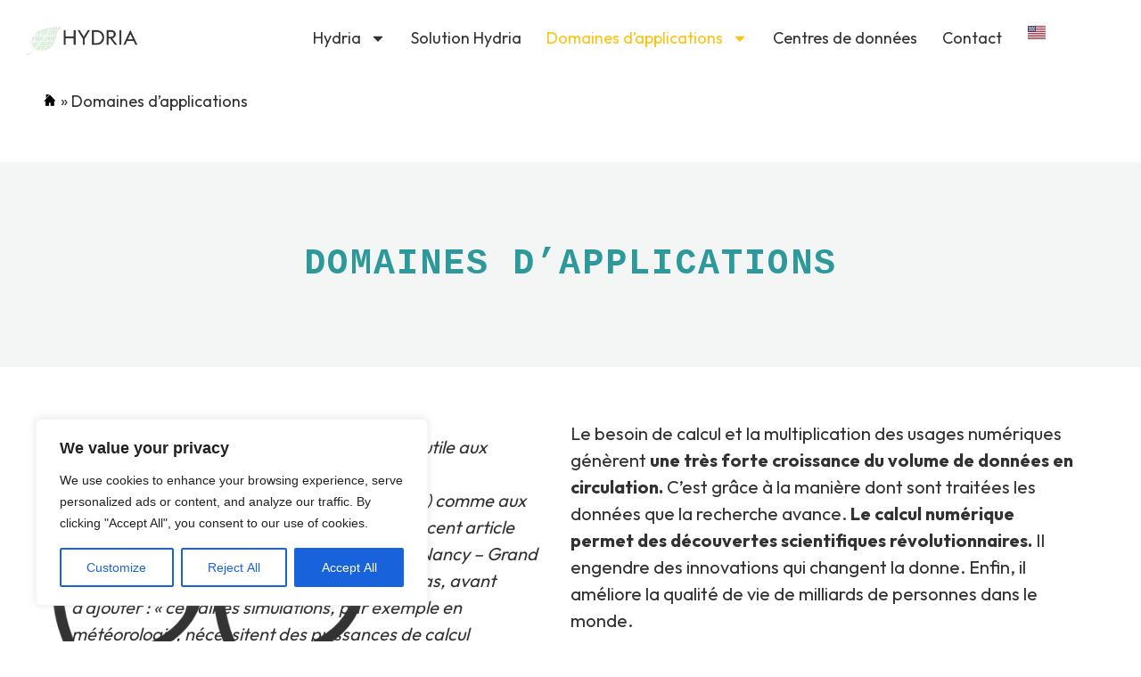

--- FILE ---
content_type: text/html; charset=UTF-8
request_url: https://hydriabdc.com/fr/les-domaines-dapplications/
body_size: 31304
content:
<!doctype html><html lang="fr-FR"><head><meta charset="UTF-8"><meta name="viewport" content="width=device-width, initial-scale=1"><link rel="profile" href="https://gmpg.org/xfn/11"><meta name='robots' content='index, follow, max-image-preview:large, max-snippet:-1, max-video-preview:-1' /><link rel="alternate" href="https://hydriabdc.com/fr/les-domaines-dapplications/" hreflang="fr" /><link rel="alternate" href="https://hydriabdc.com/our-field-of-application/" hreflang="en" /><title>Domaines d’applications - Hydria - Data centers haute densité</title><meta name="description" content="Domaine d&#039;application HPC : Révolutionnez la science, l&#039;innovation grâce au calcul haute performance dans divers secteurs" /><link rel="canonical" href="https://hydriabdc.com/fr/les-domaines-dapplications/" /><meta property="og:locale" content="fr_FR" /><meta property="og:locale:alternate" content="en_US" /><meta property="og:type" content="article" /><meta property="og:title" content="Domaines d’applications - Hydria - Data centers haute densité" /><meta property="og:description" content="Domaine d&#039;application HPC : Révolutionnez la science, l&#039;innovation grâce au calcul haute performance dans divers secteurs" /><meta property="og:url" content="https://hydriabdc.com/fr/les-domaines-dapplications/" /><meta property="og:site_name" content="Hydria" /><meta property="article:modified_time" content="2024-01-24T16:07:37+00:00" /><meta property="og:image" content="https://hydriabdc.com/wp-content/uploads/2024/01/iStock-1198212848-logo-BD-1.jpg" /><meta property="og:image:width" content="1080" /><meta property="og:image:height" content="721" /><meta property="og:image:type" content="image/jpeg" /><meta name="twitter:card" content="summary_large_image" /><meta name="twitter:label1" content="Durée de lecture estimée" /><meta name="twitter:data1" content="5 minutes" /> <script type="application/ld+json" class="yoast-schema-graph">{"@context":"https://schema.org","@graph":[{"@type":"WebPage","@id":"https://hydriabdc.com/fr/les-domaines-dapplications/","url":"https://hydriabdc.com/fr/les-domaines-dapplications/","name":"Domaines d’applications - Hydria - Data centers haute densité","isPartOf":{"@id":"https://hydriabdc.com/fr/accueil/#website"},"primaryImageOfPage":{"@id":"https://hydriabdc.com/fr/les-domaines-dapplications/#primaryimage"},"image":{"@id":"https://hydriabdc.com/fr/les-domaines-dapplications/#primaryimage"},"thumbnailUrl":"https://hydriabdc.com/wp-content/uploads/2023/10/PICTOS-HYDRIA_Medical.webp","datePublished":"2023-09-18T13:33:36+00:00","dateModified":"2024-01-24T16:07:37+00:00","description":"Domaine d'application HPC : Révolutionnez la science, l'innovation grâce au calcul haute performance dans divers secteurs","inLanguage":"fr-FR","potentialAction":[{"@type":"ReadAction","target":["https://hydriabdc.com/fr/les-domaines-dapplications/"]}]},{"@type":"ImageObject","inLanguage":"fr-FR","@id":"https://hydriabdc.com/fr/les-domaines-dapplications/#primaryimage","url":"https://hydriabdc.com/wp-content/uploads/2023/10/PICTOS-HYDRIA_Medical.webp","contentUrl":"https://hydriabdc.com/wp-content/uploads/2023/10/PICTOS-HYDRIA_Medical.webp","width":801,"height":801,"caption":"PICTOS-HYDRIA_Medical"},{"@type":"WebSite","@id":"https://hydriabdc.com/fr/accueil/#website","url":"https://hydriabdc.com/fr/accueil/","name":"Hydria","description":"Green &amp; modular high-density data centers","publisher":{"@id":"https://hydriabdc.com/fr/accueil/#organization"},"alternateName":"Hydria","potentialAction":[{"@type":"SearchAction","target":{"@type":"EntryPoint","urlTemplate":"https://hydriabdc.com/fr/accueil/?s={search_term_string}"},"query-input":"required name=search_term_string"}],"inLanguage":"fr-FR"},{"@type":"Organization","@id":"https://hydriabdc.com/fr/accueil/#organization","name":"Hydria","url":"https://hydriabdc.com/fr/accueil/","logo":{"@type":"ImageObject","inLanguage":"fr-FR","@id":"https://hydriabdc.com/fr/accueil/#/schema/logo/image/","url":"https://hydriabdc.com/wp-content/uploads/2023/07/logo-hydria.png","contentUrl":"https://hydriabdc.com/wp-content/uploads/2023/07/logo-hydria.png","width":437,"height":171,"caption":"Hydria"},"image":{"@id":"https://hydriabdc.com/fr/accueil/#/schema/logo/image/"}}]}</script> <link rel='dns-prefetch' href='//www.googletagmanager.com' /><link rel="alternate" type="application/rss+xml" title="Hydria &raquo; Flux" href="https://hydriabdc.com/fr/feed/" /><link rel="alternate" type="application/rss+xml" title="Hydria &raquo; Flux des commentaires" href="https://hydriabdc.com/fr/comments/feed/" /><link rel="alternate" title="oEmbed (JSON)" type="application/json+oembed" href="https://hydriabdc.com/wp-json/oembed/1.0/embed?url=https%3A%2F%2Fhydriabdc.com%2Ffr%2Fles-domaines-dapplications%2F" /><link rel="alternate" title="oEmbed (XML)" type="text/xml+oembed" href="https://hydriabdc.com/wp-json/oembed/1.0/embed?url=https%3A%2F%2Fhydriabdc.com%2Ffr%2Fles-domaines-dapplications%2F&#038;format=xml" /><style id='wp-img-auto-sizes-contain-inline-css'>img:is([sizes=auto i],[sizes^="auto," i]){contain-intrinsic-size:3000px 1500px}
/*# sourceURL=wp-img-auto-sizes-contain-inline-css */</style><style id='wp-emoji-styles-inline-css'>img.wp-smiley, img.emoji {
		display: inline !important;
		border: none !important;
		box-shadow: none !important;
		height: 1em !important;
		width: 1em !important;
		margin: 0 0.07em !important;
		vertical-align: -0.1em !important;
		background: none !important;
		padding: 0 !important;
	}
/*# sourceURL=wp-emoji-styles-inline-css */</style><style id='classic-theme-styles-inline-css'>/*! This file is auto-generated */
.wp-block-button__link{color:#fff;background-color:#32373c;border-radius:9999px;box-shadow:none;text-decoration:none;padding:calc(.667em + 2px) calc(1.333em + 2px);font-size:1.125em}.wp-block-file__button{background:#32373c;color:#fff;text-decoration:none}
/*# sourceURL=/wp-includes/css/classic-themes.min.css */</style><link rel='stylesheet' id='hello-elementor-css' href='https://hydriabdc.com/wp-content/themes/hello-elementor/style.min.css?ver=3.0.0' media='all' /><link rel='stylesheet' id='hello-elementor-theme-style-css' href='https://hydriabdc.com/wp-content/themes/hello-elementor/theme.min.css?ver=3.0.0' media='all' /><link rel='stylesheet' id='hello-elementor-header-footer-css' href='https://hydriabdc.com/wp-content/themes/hello-elementor/header-footer.min.css?ver=3.0.0' media='all' /><link rel='stylesheet' id='elementor-frontend-css' href='https://hydriabdc.com/wp-content/plugins/elementor/assets/css/frontend-lite.min.css?ver=3.19.2' media='all' /><link rel='stylesheet' id='elementor-post-5-css' href='https://hydriabdc.com/wp-content/cache/autoptimize/autoptimize_single_d60d9894a46898dfef9833f039039fc9.php?ver=1708637697' media='all' /><link rel='stylesheet' id='elementor-lazyload-css' href='https://hydriabdc.com/wp-content/plugins/elementor/assets/css/modules/lazyload/frontend.min.css?ver=3.19.2' media='all' /><link rel='stylesheet' id='swiper-css' href='https://hydriabdc.com/wp-content/plugins/elementor/assets/lib/swiper/css/swiper.min.css?ver=5.3.6' media='all' /><link rel='stylesheet' id='elementor-pro-css' href='https://hydriabdc.com/wp-content/plugins/elementor-pro/assets/css/frontend-lite.min.css?ver=3.19.1' media='all' /><link rel='stylesheet' id='elementor-global-css' href='https://hydriabdc.com/wp-content/cache/autoptimize/autoptimize_single_f8841ae29e4ed2db40ee8639fb26ab90.php?ver=1708637697' media='all' /><link rel='stylesheet' id='elementor-post-282-css' href='https://hydriabdc.com/wp-content/cache/autoptimize/autoptimize_single_b0767189ae0a18f8a4ecb0e80362ca4f.php?ver=1708925065' media='all' /><link rel='stylesheet' id='elementor-post-309-css' href='https://hydriabdc.com/wp-content/cache/autoptimize/autoptimize_single_ad6e5b9851dd44fe2c4ae4a7e9bde883.php?ver=1708642228' media='all' /><link rel='stylesheet' id='elementor-post-570-css' href='https://hydriabdc.com/wp-content/cache/autoptimize/autoptimize_single_3f7206436d4e11e0fb51531dd82a5f0b.php?ver=1708642228' media='all' /><link rel='stylesheet' id='elementor-post-722-css' href='https://hydriabdc.com/wp-content/cache/autoptimize/autoptimize_single_664b1f9b3efb06ca60c0c83b6141a2ad.php?ver=1708643905' media='all' /><link rel='stylesheet' id='ecs-styles-css' href='https://hydriabdc.com/wp-content/cache/autoptimize/autoptimize_single_5cec186fb803dee57455356d0b2addf0.php?ver=3.1.7' media='all' /><link rel='stylesheet' id='google-fonts-1-css' href='https://fonts.googleapis.com/css?family=Cousine%3A100%2C100italic%2C200%2C200italic%2C300%2C300italic%2C400%2C400italic%2C500%2C500italic%2C600%2C600italic%2C700%2C700italic%2C800%2C800italic%2C900%2C900italic%7COutfit%3A100%2C100italic%2C200%2C200italic%2C300%2C300italic%2C400%2C400italic%2C500%2C500italic%2C600%2C600italic%2C700%2C700italic%2C800%2C800italic%2C900%2C900italic&#038;display=swap&#038;ver=6.9' media='all' /><link rel="preconnect" href="https://fonts.gstatic.com/" crossorigin><script defer id="cookie-law-info-js-extra" src="[data-uri]"></script> <script defer src="https://hydriabdc.com/wp-content/plugins/cookie-law-info/lite/frontend/js/script.min.js?ver=3.2.0" id="cookie-law-info-js"></script>  <script defer src="https://www.googletagmanager.com/gtag/js?id=GT-WKXK68K" id="google_gtagjs-js"></script> <script defer id="google_gtagjs-js-after" src="[data-uri]"></script>  <script src="https://hydriabdc.com/wp-includes/js/jquery/jquery.min.js?ver=3.7.1" id="jquery-core-js"></script> <script defer src="https://hydriabdc.com/wp-includes/js/jquery/jquery-migrate.min.js?ver=3.4.1" id="jquery-migrate-js"></script> <script defer id="ecs_ajax_load-js-extra" src="[data-uri]"></script> <script defer src="https://hydriabdc.com/wp-content/cache/autoptimize/autoptimize_single_6a414b257267a883c6dd13b3c66b8596.php?ver=3.1.7" id="ecs_ajax_load-js"></script> <script defer src="https://hydriabdc.com/wp-content/cache/autoptimize/autoptimize_single_447712f49ef92d24eda0381882e5f00b.php?ver=3.1.7" id="ecs-script-js"></script> <link rel="https://api.w.org/" href="https://hydriabdc.com/wp-json/" /><link rel="alternate" title="JSON" type="application/json" href="https://hydriabdc.com/wp-json/wp/v2/pages/282" /><link rel="EditURI" type="application/rsd+xml" title="RSD" href="https://hydriabdc.com/xmlrpc.php?rsd" /><meta name="generator" content="WordPress 6.9" /><link rel='shortlink' href='https://hydriabdc.com/?p=282' /><style id="cky-style-inline">[data-cky-tag]{visibility:hidden;}</style><meta name="generator" content="Site Kit by Google 1.120.0" /><meta name="generator" content="Elementor 3.19.2; features: e_optimized_assets_loading, e_optimized_css_loading, e_font_icon_svg, additional_custom_breakpoints, block_editor_assets_optimize, e_image_loading_optimization; settings: css_print_method-external, google_font-enabled, font_display-swap"><link rel="icon" href="https://hydriabdc.com/wp-content/uploads/2023/07/logo-hydria-fav-150x150.png" sizes="32x32" /><link rel="icon" href="https://hydriabdc.com/wp-content/uploads/2023/07/logo-hydria-fav-300x300.png" sizes="192x192" /><link rel="apple-touch-icon" href="https://hydriabdc.com/wp-content/uploads/2023/07/logo-hydria-fav-300x300.png" /><meta name="msapplication-TileImage" content="https://hydriabdc.com/wp-content/uploads/2023/07/logo-hydria-fav-300x300.png" /><style id='global-styles-inline-css'>:root{--wp--preset--aspect-ratio--square: 1;--wp--preset--aspect-ratio--4-3: 4/3;--wp--preset--aspect-ratio--3-4: 3/4;--wp--preset--aspect-ratio--3-2: 3/2;--wp--preset--aspect-ratio--2-3: 2/3;--wp--preset--aspect-ratio--16-9: 16/9;--wp--preset--aspect-ratio--9-16: 9/16;--wp--preset--color--black: #000000;--wp--preset--color--cyan-bluish-gray: #abb8c3;--wp--preset--color--white: #ffffff;--wp--preset--color--pale-pink: #f78da7;--wp--preset--color--vivid-red: #cf2e2e;--wp--preset--color--luminous-vivid-orange: #ff6900;--wp--preset--color--luminous-vivid-amber: #fcb900;--wp--preset--color--light-green-cyan: #7bdcb5;--wp--preset--color--vivid-green-cyan: #00d084;--wp--preset--color--pale-cyan-blue: #8ed1fc;--wp--preset--color--vivid-cyan-blue: #0693e3;--wp--preset--color--vivid-purple: #9b51e0;--wp--preset--gradient--vivid-cyan-blue-to-vivid-purple: linear-gradient(135deg,rgb(6,147,227) 0%,rgb(155,81,224) 100%);--wp--preset--gradient--light-green-cyan-to-vivid-green-cyan: linear-gradient(135deg,rgb(122,220,180) 0%,rgb(0,208,130) 100%);--wp--preset--gradient--luminous-vivid-amber-to-luminous-vivid-orange: linear-gradient(135deg,rgb(252,185,0) 0%,rgb(255,105,0) 100%);--wp--preset--gradient--luminous-vivid-orange-to-vivid-red: linear-gradient(135deg,rgb(255,105,0) 0%,rgb(207,46,46) 100%);--wp--preset--gradient--very-light-gray-to-cyan-bluish-gray: linear-gradient(135deg,rgb(238,238,238) 0%,rgb(169,184,195) 100%);--wp--preset--gradient--cool-to-warm-spectrum: linear-gradient(135deg,rgb(74,234,220) 0%,rgb(151,120,209) 20%,rgb(207,42,186) 40%,rgb(238,44,130) 60%,rgb(251,105,98) 80%,rgb(254,248,76) 100%);--wp--preset--gradient--blush-light-purple: linear-gradient(135deg,rgb(255,206,236) 0%,rgb(152,150,240) 100%);--wp--preset--gradient--blush-bordeaux: linear-gradient(135deg,rgb(254,205,165) 0%,rgb(254,45,45) 50%,rgb(107,0,62) 100%);--wp--preset--gradient--luminous-dusk: linear-gradient(135deg,rgb(255,203,112) 0%,rgb(199,81,192) 50%,rgb(65,88,208) 100%);--wp--preset--gradient--pale-ocean: linear-gradient(135deg,rgb(255,245,203) 0%,rgb(182,227,212) 50%,rgb(51,167,181) 100%);--wp--preset--gradient--electric-grass: linear-gradient(135deg,rgb(202,248,128) 0%,rgb(113,206,126) 100%);--wp--preset--gradient--midnight: linear-gradient(135deg,rgb(2,3,129) 0%,rgb(40,116,252) 100%);--wp--preset--font-size--small: 13px;--wp--preset--font-size--medium: 20px;--wp--preset--font-size--large: 36px;--wp--preset--font-size--x-large: 42px;--wp--preset--spacing--20: 0.44rem;--wp--preset--spacing--30: 0.67rem;--wp--preset--spacing--40: 1rem;--wp--preset--spacing--50: 1.5rem;--wp--preset--spacing--60: 2.25rem;--wp--preset--spacing--70: 3.38rem;--wp--preset--spacing--80: 5.06rem;--wp--preset--shadow--natural: 6px 6px 9px rgba(0, 0, 0, 0.2);--wp--preset--shadow--deep: 12px 12px 50px rgba(0, 0, 0, 0.4);--wp--preset--shadow--sharp: 6px 6px 0px rgba(0, 0, 0, 0.2);--wp--preset--shadow--outlined: 6px 6px 0px -3px rgb(255, 255, 255), 6px 6px rgb(0, 0, 0);--wp--preset--shadow--crisp: 6px 6px 0px rgb(0, 0, 0);}:where(.is-layout-flex){gap: 0.5em;}:where(.is-layout-grid){gap: 0.5em;}body .is-layout-flex{display: flex;}.is-layout-flex{flex-wrap: wrap;align-items: center;}.is-layout-flex > :is(*, div){margin: 0;}body .is-layout-grid{display: grid;}.is-layout-grid > :is(*, div){margin: 0;}:where(.wp-block-columns.is-layout-flex){gap: 2em;}:where(.wp-block-columns.is-layout-grid){gap: 2em;}:where(.wp-block-post-template.is-layout-flex){gap: 1.25em;}:where(.wp-block-post-template.is-layout-grid){gap: 1.25em;}.has-black-color{color: var(--wp--preset--color--black) !important;}.has-cyan-bluish-gray-color{color: var(--wp--preset--color--cyan-bluish-gray) !important;}.has-white-color{color: var(--wp--preset--color--white) !important;}.has-pale-pink-color{color: var(--wp--preset--color--pale-pink) !important;}.has-vivid-red-color{color: var(--wp--preset--color--vivid-red) !important;}.has-luminous-vivid-orange-color{color: var(--wp--preset--color--luminous-vivid-orange) !important;}.has-luminous-vivid-amber-color{color: var(--wp--preset--color--luminous-vivid-amber) !important;}.has-light-green-cyan-color{color: var(--wp--preset--color--light-green-cyan) !important;}.has-vivid-green-cyan-color{color: var(--wp--preset--color--vivid-green-cyan) !important;}.has-pale-cyan-blue-color{color: var(--wp--preset--color--pale-cyan-blue) !important;}.has-vivid-cyan-blue-color{color: var(--wp--preset--color--vivid-cyan-blue) !important;}.has-vivid-purple-color{color: var(--wp--preset--color--vivid-purple) !important;}.has-black-background-color{background-color: var(--wp--preset--color--black) !important;}.has-cyan-bluish-gray-background-color{background-color: var(--wp--preset--color--cyan-bluish-gray) !important;}.has-white-background-color{background-color: var(--wp--preset--color--white) !important;}.has-pale-pink-background-color{background-color: var(--wp--preset--color--pale-pink) !important;}.has-vivid-red-background-color{background-color: var(--wp--preset--color--vivid-red) !important;}.has-luminous-vivid-orange-background-color{background-color: var(--wp--preset--color--luminous-vivid-orange) !important;}.has-luminous-vivid-amber-background-color{background-color: var(--wp--preset--color--luminous-vivid-amber) !important;}.has-light-green-cyan-background-color{background-color: var(--wp--preset--color--light-green-cyan) !important;}.has-vivid-green-cyan-background-color{background-color: var(--wp--preset--color--vivid-green-cyan) !important;}.has-pale-cyan-blue-background-color{background-color: var(--wp--preset--color--pale-cyan-blue) !important;}.has-vivid-cyan-blue-background-color{background-color: var(--wp--preset--color--vivid-cyan-blue) !important;}.has-vivid-purple-background-color{background-color: var(--wp--preset--color--vivid-purple) !important;}.has-black-border-color{border-color: var(--wp--preset--color--black) !important;}.has-cyan-bluish-gray-border-color{border-color: var(--wp--preset--color--cyan-bluish-gray) !important;}.has-white-border-color{border-color: var(--wp--preset--color--white) !important;}.has-pale-pink-border-color{border-color: var(--wp--preset--color--pale-pink) !important;}.has-vivid-red-border-color{border-color: var(--wp--preset--color--vivid-red) !important;}.has-luminous-vivid-orange-border-color{border-color: var(--wp--preset--color--luminous-vivid-orange) !important;}.has-luminous-vivid-amber-border-color{border-color: var(--wp--preset--color--luminous-vivid-amber) !important;}.has-light-green-cyan-border-color{border-color: var(--wp--preset--color--light-green-cyan) !important;}.has-vivid-green-cyan-border-color{border-color: var(--wp--preset--color--vivid-green-cyan) !important;}.has-pale-cyan-blue-border-color{border-color: var(--wp--preset--color--pale-cyan-blue) !important;}.has-vivid-cyan-blue-border-color{border-color: var(--wp--preset--color--vivid-cyan-blue) !important;}.has-vivid-purple-border-color{border-color: var(--wp--preset--color--vivid-purple) !important;}.has-vivid-cyan-blue-to-vivid-purple-gradient-background{background: var(--wp--preset--gradient--vivid-cyan-blue-to-vivid-purple) !important;}.has-light-green-cyan-to-vivid-green-cyan-gradient-background{background: var(--wp--preset--gradient--light-green-cyan-to-vivid-green-cyan) !important;}.has-luminous-vivid-amber-to-luminous-vivid-orange-gradient-background{background: var(--wp--preset--gradient--luminous-vivid-amber-to-luminous-vivid-orange) !important;}.has-luminous-vivid-orange-to-vivid-red-gradient-background{background: var(--wp--preset--gradient--luminous-vivid-orange-to-vivid-red) !important;}.has-very-light-gray-to-cyan-bluish-gray-gradient-background{background: var(--wp--preset--gradient--very-light-gray-to-cyan-bluish-gray) !important;}.has-cool-to-warm-spectrum-gradient-background{background: var(--wp--preset--gradient--cool-to-warm-spectrum) !important;}.has-blush-light-purple-gradient-background{background: var(--wp--preset--gradient--blush-light-purple) !important;}.has-blush-bordeaux-gradient-background{background: var(--wp--preset--gradient--blush-bordeaux) !important;}.has-luminous-dusk-gradient-background{background: var(--wp--preset--gradient--luminous-dusk) !important;}.has-pale-ocean-gradient-background{background: var(--wp--preset--gradient--pale-ocean) !important;}.has-electric-grass-gradient-background{background: var(--wp--preset--gradient--electric-grass) !important;}.has-midnight-gradient-background{background: var(--wp--preset--gradient--midnight) !important;}.has-small-font-size{font-size: var(--wp--preset--font-size--small) !important;}.has-medium-font-size{font-size: var(--wp--preset--font-size--medium) !important;}.has-large-font-size{font-size: var(--wp--preset--font-size--large) !important;}.has-x-large-font-size{font-size: var(--wp--preset--font-size--x-large) !important;}
/*# sourceURL=global-styles-inline-css */</style><link rel='stylesheet' id='cpel-language-switcher-css' href='https://hydriabdc.com/wp-content/plugins/connect-polylang-elementor/assets/css/language-switcher.min.css?ver=2.4.4' media='all' /><link rel='stylesheet' id='e-animations-css' href='https://hydriabdc.com/wp-content/plugins/elementor/assets/lib/animations/animations.min.css?ver=3.19.2' media='all' /></head><body data-rsssl=1 class="wp-singular page-template-default page page-id-282 page-parent wp-custom-logo wp-theme-hello-elementor e-lazyload elementor-default elementor-kit-5 elementor-page elementor-page-282 elementor-page-722"> <a class="skip-link screen-reader-text" href="#content">Aller au contenu</a><div data-elementor-type="header" data-elementor-id="309" class="elementor elementor-309 elementor-location-header" data-elementor-post-type="elementor_library"><div class="elementor-element elementor-element-3f7a769 e-con-full e-flex e-con e-parent" data-id="3f7a769" data-element_type="container" data-settings="{&quot;content_width&quot;:&quot;full&quot;,&quot;container_type&quot;:&quot;flex&quot;}" data-core-v316-plus="true"><div class="elementor-element elementor-element-5f17313 e-con-full e-flex e-con e-child" data-id="5f17313" data-element_type="container" data-settings="{&quot;content_width&quot;:&quot;full&quot;,&quot;container_type&quot;:&quot;flex&quot;}"><div class="elementor-element elementor-element-fcfc4f3 elementor-widget elementor-widget-theme-site-logo elementor-widget-image" data-id="fcfc4f3" data-element_type="widget" data-widget_type="theme-site-logo.default"><div class="elementor-widget-container"><style>/*! elementor - v3.19.0 - 07-02-2024 */
.elementor-widget-image{text-align:center}.elementor-widget-image a{display:inline-block}.elementor-widget-image a img[src$=".svg"]{width:48px}.elementor-widget-image img{vertical-align:middle;display:inline-block}</style><a href="https://hydriabdc.com/fr/accueil/"> <img loading="lazy" width="437" height="171" src="https://hydriabdc.com/wp-content/uploads/2023/07/logo-hydria.png" class="attachment-full size-full wp-image-317" alt="Logo Hydria" srcset="https://hydriabdc.com/wp-content/uploads/2023/07/logo-hydria.png 437w, https://hydriabdc.com/wp-content/uploads/2023/07/logo-hydria-300x117.png 300w" sizes="(max-width: 437px) 100vw, 437px" /> </a></div></div></div><div class="elementor-element elementor-element-1db3077 e-con-full e-flex e-con e-child" data-id="1db3077" data-element_type="container" data-settings="{&quot;content_width&quot;:&quot;full&quot;,&quot;container_type&quot;:&quot;flex&quot;}"><div class="elementor-element elementor-element-4f1c715 elementor-widget__width-initial elementor-nav-menu__align-end elementor-widget-mobile__width-initial elementor-nav-menu--stretch elementor-nav-menu__text-align-center elementor-nav-menu--dropdown-tablet elementor-nav-menu--toggle elementor-nav-menu--burger elementor-widget elementor-widget-nav-menu" data-id="4f1c715" data-element_type="widget" data-settings="{&quot;full_width&quot;:&quot;stretch&quot;,&quot;layout&quot;:&quot;horizontal&quot;,&quot;submenu_icon&quot;:{&quot;value&quot;:&quot;&lt;svg class=\&quot;e-font-icon-svg e-fas-caret-down\&quot; viewBox=\&quot;0 0 320 512\&quot; xmlns=\&quot;http:\/\/www.w3.org\/2000\/svg\&quot;&gt;&lt;path d=\&quot;M31.3 192h257.3c17.8 0 26.7 21.5 14.1 34.1L174.1 354.8c-7.8 7.8-20.5 7.8-28.3 0L17.2 226.1C4.6 213.5 13.5 192 31.3 192z\&quot;&gt;&lt;\/path&gt;&lt;\/svg&gt;&quot;,&quot;library&quot;:&quot;fa-solid&quot;},&quot;toggle&quot;:&quot;burger&quot;}" data-widget_type="nav-menu.default"><div class="elementor-widget-container"><link rel="stylesheet" href="https://hydriabdc.com/wp-content/plugins/elementor-pro/assets/css/widget-nav-menu.min.css"><nav class="elementor-nav-menu--main elementor-nav-menu__container elementor-nav-menu--layout-horizontal e--pointer-underline e--animation-fade"><ul id="menu-1-4f1c715" class="elementor-nav-menu"><li class="menu-item menu-item-type-post_type menu-item-object-page menu-item-has-children menu-item-303"><a href="https://hydriabdc.com/fr/hydria/" class="elementor-item">Hydria</a><ul class="sub-menu elementor-nav-menu--dropdown"><li class="menu-item menu-item-type-post_type menu-item-object-page menu-item-1811"><a href="https://hydriabdc.com/fr/hydria/nos-valeurs/" class="elementor-sub-item">Valeurs</a></li><li class="menu-item menu-item-type-post_type menu-item-object-page menu-item-1810"><a href="https://hydriabdc.com/fr/hydria/notre-equipe/" class="elementor-sub-item">Équipe</a></li></ul></li><li class="menu-item menu-item-type-post_type menu-item-object-page menu-item-307"><a href="https://hydriabdc.com/fr/la-solution-hydria/" class="elementor-item">Solution Hydria</a></li><li class="menu-item menu-item-type-post_type menu-item-object-page current-menu-item page_item page-item-282 current_page_item menu-item-has-children menu-item-297"><a href="https://hydriabdc.com/fr/les-domaines-dapplications/" aria-current="page" class="elementor-item elementor-item-active">Domaines d’applications</a><ul class="sub-menu elementor-nav-menu--dropdown"><li class="menu-item menu-item-type-post_type menu-item-object-page menu-item-2115"><a href="https://hydriabdc.com/fr/les-domaines-dapplications/hpc-pour-le-medical/" class="elementor-sub-item">HPC pour le médical</a></li><li class="menu-item menu-item-type-post_type menu-item-object-page menu-item-1813"><a href="https://hydriabdc.com/fr/les-domaines-dapplications/hpc-pour-ia/" class="elementor-sub-item">HPC pour l’intelligence artificielle</a></li><li class="menu-item menu-item-type-post_type menu-item-object-page menu-item-2114"><a href="https://hydriabdc.com/fr/?page_id=2104" class="elementor-sub-item">HPC pour l’industrie</a></li><li class="menu-item menu-item-type-post_type menu-item-object-page menu-item-2113"><a href="https://hydriabdc.com/fr/les-domaines-dapplications/hpc-pour-laeronautique-et-spacial/" class="elementor-sub-item">HPC pour l’aéronautique et spatial</a></li><li class="menu-item menu-item-type-post_type menu-item-object-page menu-item-3384"><a href="https://hydriabdc.com/fr/les-domaines-dapplications/hpc-pour-le-secteur-financier/" class="elementor-sub-item">HPC pour le secteur financier</a></li></ul></li><li class="menu-item menu-item-type-post_type menu-item-object-page menu-item-296"><a href="https://hydriabdc.com/fr/nos-centres-de-donnees/" class="elementor-item">Centres de données</a></li><li class="menu-item menu-item-type-post_type menu-item-object-page menu-item-295"><a href="https://hydriabdc.com/fr/contact/" class="elementor-item">Contact</a></li></ul></nav><div class="elementor-menu-toggle" role="button" tabindex="0" aria-label="Permuter le menu" aria-expanded="false"> <svg aria-hidden="true" role="presentation" class="elementor-menu-toggle__icon--open e-font-icon-svg e-eicon-menu-bar" viewBox="0 0 1000 1000" xmlns="http://www.w3.org/2000/svg"><path d="M104 333H896C929 333 958 304 958 271S929 208 896 208H104C71 208 42 237 42 271S71 333 104 333ZM104 583H896C929 583 958 554 958 521S929 458 896 458H104C71 458 42 487 42 521S71 583 104 583ZM104 833H896C929 833 958 804 958 771S929 708 896 708H104C71 708 42 737 42 771S71 833 104 833Z"></path></svg><svg aria-hidden="true" role="presentation" class="elementor-menu-toggle__icon--close e-font-icon-svg e-eicon-close" viewBox="0 0 1000 1000" xmlns="http://www.w3.org/2000/svg"><path d="M742 167L500 408 258 167C246 154 233 150 217 150 196 150 179 158 167 167 154 179 150 196 150 212 150 229 154 242 171 254L408 500 167 742C138 771 138 800 167 829 196 858 225 858 254 829L496 587 738 829C750 842 767 846 783 846 800 846 817 842 829 829 842 817 846 804 846 783 846 767 842 750 829 737L588 500 833 258C863 229 863 200 833 171 804 137 775 137 742 167Z"></path></svg> <span class="elementor-screen-only">Menu</span></div><nav class="elementor-nav-menu--dropdown elementor-nav-menu__container" aria-hidden="true"><ul id="menu-2-4f1c715" class="elementor-nav-menu"><li class="menu-item menu-item-type-post_type menu-item-object-page menu-item-has-children menu-item-303"><a href="https://hydriabdc.com/fr/hydria/" class="elementor-item" tabindex="-1">Hydria</a><ul class="sub-menu elementor-nav-menu--dropdown"><li class="menu-item menu-item-type-post_type menu-item-object-page menu-item-1811"><a href="https://hydriabdc.com/fr/hydria/nos-valeurs/" class="elementor-sub-item" tabindex="-1">Valeurs</a></li><li class="menu-item menu-item-type-post_type menu-item-object-page menu-item-1810"><a href="https://hydriabdc.com/fr/hydria/notre-equipe/" class="elementor-sub-item" tabindex="-1">Équipe</a></li></ul></li><li class="menu-item menu-item-type-post_type menu-item-object-page menu-item-307"><a href="https://hydriabdc.com/fr/la-solution-hydria/" class="elementor-item" tabindex="-1">Solution Hydria</a></li><li class="menu-item menu-item-type-post_type menu-item-object-page current-menu-item page_item page-item-282 current_page_item menu-item-has-children menu-item-297"><a href="https://hydriabdc.com/fr/les-domaines-dapplications/" aria-current="page" class="elementor-item elementor-item-active" tabindex="-1">Domaines d’applications</a><ul class="sub-menu elementor-nav-menu--dropdown"><li class="menu-item menu-item-type-post_type menu-item-object-page menu-item-2115"><a href="https://hydriabdc.com/fr/les-domaines-dapplications/hpc-pour-le-medical/" class="elementor-sub-item" tabindex="-1">HPC pour le médical</a></li><li class="menu-item menu-item-type-post_type menu-item-object-page menu-item-1813"><a href="https://hydriabdc.com/fr/les-domaines-dapplications/hpc-pour-ia/" class="elementor-sub-item" tabindex="-1">HPC pour l’intelligence artificielle</a></li><li class="menu-item menu-item-type-post_type menu-item-object-page menu-item-2114"><a href="https://hydriabdc.com/fr/?page_id=2104" class="elementor-sub-item" tabindex="-1">HPC pour l’industrie</a></li><li class="menu-item menu-item-type-post_type menu-item-object-page menu-item-2113"><a href="https://hydriabdc.com/fr/les-domaines-dapplications/hpc-pour-laeronautique-et-spacial/" class="elementor-sub-item" tabindex="-1">HPC pour l’aéronautique et spatial</a></li><li class="menu-item menu-item-type-post_type menu-item-object-page menu-item-3384"><a href="https://hydriabdc.com/fr/les-domaines-dapplications/hpc-pour-le-secteur-financier/" class="elementor-sub-item" tabindex="-1">HPC pour le secteur financier</a></li></ul></li><li class="menu-item menu-item-type-post_type menu-item-object-page menu-item-296"><a href="https://hydriabdc.com/fr/nos-centres-de-donnees/" class="elementor-item" tabindex="-1">Centres de données</a></li><li class="menu-item menu-item-type-post_type menu-item-object-page menu-item-295"><a href="https://hydriabdc.com/fr/contact/" class="elementor-item" tabindex="-1">Contact</a></li></ul></nav></div></div><div class="elementor-element elementor-element-9b24797 elementor-widget__width-initial elementor-widget-tablet__width-initial cpel-switcher--layout-horizontal cpel-switcher--aspect-ratio-43 elementor-widget elementor-widget-polylang-language-switcher" data-id="9b24797" data-element_type="widget" data-widget_type="polylang-language-switcher.default"><div class="elementor-widget-container"><nav class="cpel-switcher__nav"><ul class="cpel-switcher__list"><li class="cpel-switcher__lang"><a lang="en-US" hreflang="en-US" href="https://hydriabdc.com/our-field-of-application/"><span class="cpel-switcher__flag cpel-switcher__flag--us"><img src="data:image/svg+xml;utf8,%3Csvg width='21' height='15' xmlns='http://www.w3.org/2000/svg'%3E%3Cdefs%3E%3ClinearGradient x1='50%' y1='0%' x2='50%' y2='100%' id='a'%3E%3Cstop stop-color='%23FFF' offset='0%'/%3E%3Cstop stop-color='%23F0F0F0' offset='100%'/%3E%3C/linearGradient%3E%3ClinearGradient x1='50%' y1='0%' x2='50%' y2='100%' id='b'%3E%3Cstop stop-color='%23D02F44' offset='0%'/%3E%3Cstop stop-color='%23B12537' offset='100%'/%3E%3C/linearGradient%3E%3ClinearGradient x1='50%' y1='0%' x2='50%' y2='100%' id='c'%3E%3Cstop stop-color='%2346467F' offset='0%'/%3E%3Cstop stop-color='%233C3C6D' offset='100%'/%3E%3C/linearGradient%3E%3C/defs%3E%3Cg fill='none' fill-rule='evenodd'%3E%3Cpath fill='url(%23a)' d='M0 0h21v15H0z'/%3E%3Cpath d='M0 0h21v1H0V0zm0 2h21v1H0V2zm0 2h21v1H0V4zm0 2h21v1H0V6zm0 2h21v1H0V8zm0 2h21v1H0v-1zm0 2h21v1H0v-1zm0 2h21v1H0v-1z' fill='url(%23b)'/%3E%3Cpath fill='url(%23c)' d='M0 0h9v7H0z'/%3E%3Cpath d='M1.5 2a.5.5 0 110-1 .5.5 0 010 1zm2 0a.5.5 0 110-1 .5.5 0 010 1zm2 0a.5.5 0 110-1 .5.5 0 010 1zm2 0a.5.5 0 110-1 .5.5 0 010 1zm-5 1a.5.5 0 110-1 .5.5 0 010 1zm2 0a.5.5 0 110-1 .5.5 0 010 1zm2 0a.5.5 0 110-1 .5.5 0 010 1zm1 1a.5.5 0 110-1 .5.5 0 010 1zm-2 0a.5.5 0 110-1 .5.5 0 010 1zm-2 0a.5.5 0 110-1 .5.5 0 010 1zm-2 0a.5.5 0 110-1 .5.5 0 010 1zm1 1a.5.5 0 110-1 .5.5 0 010 1zm2 0a.5.5 0 110-1 .5.5 0 010 1zm2 0a.5.5 0 110-1 .5.5 0 010 1zm1 1a.5.5 0 110-1 .5.5 0 010 1zm-2 0a.5.5 0 110-1 .5.5 0 010 1zm-2 0a.5.5 0 110-1 .5.5 0 010 1zm-2 0a.5.5 0 110-1 .5.5 0 010 1z' fill='url(%23a)'/%3E%3C/g%3E%3C/svg%3E" alt="English" /></span></a></li></ul></nav></div></div></div></div></div><div data-elementor-type="single-page" data-elementor-id="722" class="elementor elementor-722 elementor-location-single post-282 page type-page status-publish hentry" data-elementor-post-type="elementor_library"><div class="elementor-element elementor-element-1050200 e-flex e-con-boxed e-con e-parent" data-id="1050200" data-element_type="container" data-settings="{&quot;container_type&quot;:&quot;flex&quot;,&quot;content_width&quot;:&quot;boxed&quot;}" data-core-v316-plus="true"><div class="e-con-inner"><div class="elementor-element elementor-element-9cbd542 elementor-widget elementor-widget-image" data-id="9cbd542" data-element_type="widget" data-widget_type="image.default"><div class="elementor-widget-container"> <a href="https://hydriabdc.com/fr/home/"> <img loading="lazy" width="23" height="22" src="https://hydriabdc.com/wp-content/uploads/2023/09/maison-fil-dariane.png" class="attachment-large size-large wp-image-727" alt="maison fil d&#039;ariane hydria" /> </a></div></div><div class="elementor-element elementor-element-1c3bde6 elementor-widget elementor-widget-breadcrumbs" data-id="1c3bde6" data-element_type="widget" data-widget_type="breadcrumbs.default"><div class="elementor-widget-container"><link rel="stylesheet" href="https://hydriabdc.com/wp-content/plugins/elementor-pro/assets/css/widget-theme-elements.min.css"><p id="breadcrumbs"> » <span><span class="breadcrumb_last" aria-current="page">Domaines d’applications</span></span></p></div></div></div></div><div class="elementor-element elementor-element-55fa748 e-con-full e-flex e-con e-parent" data-id="55fa748" data-element_type="container" data-settings="{&quot;content_width&quot;:&quot;full&quot;,&quot;container_type&quot;:&quot;flex&quot;}" data-core-v316-plus="true"><div class="elementor-element elementor-element-15db0fc elementor-widget elementor-widget-theme-post-content" data-id="15db0fc" data-element_type="widget" data-widget_type="theme-post-content.default"><div class="elementor-widget-container"><div data-elementor-type="wp-page" data-elementor-id="282" class="elementor elementor-282" data-elementor-post-type="page"><div class="elementor-element elementor-element-6d62a9e7 e-flex e-con-boxed e-con e-parent" data-id="6d62a9e7" data-element_type="container" data-settings="{&quot;background_background&quot;:&quot;classic&quot;,&quot;container_type&quot;:&quot;flex&quot;,&quot;content_width&quot;:&quot;boxed&quot;}" data-core-v316-plus="true"><div class="e-con-inner"><div class="elementor-element elementor-element-5f17070e elementor-widget elementor-widget-theme-post-title elementor-page-title elementor-widget-heading" data-id="5f17070e" data-element_type="widget" data-widget_type="theme-post-title.default"><div class="elementor-widget-container"><style>/*! elementor - v3.19.0 - 07-02-2024 */
.elementor-heading-title{padding:0;margin:0;line-height:1}.elementor-widget-heading .elementor-heading-title[class*=elementor-size-]>a{color:inherit;font-size:inherit;line-height:inherit}.elementor-widget-heading .elementor-heading-title.elementor-size-small{font-size:15px}.elementor-widget-heading .elementor-heading-title.elementor-size-medium{font-size:19px}.elementor-widget-heading .elementor-heading-title.elementor-size-large{font-size:29px}.elementor-widget-heading .elementor-heading-title.elementor-size-xl{font-size:39px}.elementor-widget-heading .elementor-heading-title.elementor-size-xxl{font-size:59px}</style><h1 class="elementor-heading-title elementor-size-default">Domaines d’applications</h1></div></div></div></div><div class="elementor-element elementor-element-4d3f4db e-flex e-con-boxed e-con e-parent" data-id="4d3f4db" data-element_type="container" data-settings="{&quot;background_background&quot;:&quot;classic&quot;,&quot;container_type&quot;:&quot;flex&quot;,&quot;content_width&quot;:&quot;boxed&quot;}" data-e-bg-lazyload="" data-core-v316-plus="true"><div class="e-con-inner"><div class="elementor-element elementor-element-672a052 e-con-full e-flex e-con e-child" data-id="672a052" data-element_type="container" data-settings="{&quot;content_width&quot;:&quot;full&quot;,&quot;background_background&quot;:&quot;classic&quot;,&quot;container_type&quot;:&quot;flex&quot;}"><div class="elementor-element elementor-element-265d811 elementor-widget elementor-widget-text-editor" data-id="265d811" data-element_type="widget" data-widget_type="text-editor.default"><div class="elementor-widget-container"><style>/*! elementor - v3.19.0 - 07-02-2024 */
.elementor-widget-text-editor.elementor-drop-cap-view-stacked .elementor-drop-cap{background-color:#69727d;color:#fff}.elementor-widget-text-editor.elementor-drop-cap-view-framed .elementor-drop-cap{color:#69727d;border:3px solid;background-color:transparent}.elementor-widget-text-editor:not(.elementor-drop-cap-view-default) .elementor-drop-cap{margin-top:8px}.elementor-widget-text-editor:not(.elementor-drop-cap-view-default) .elementor-drop-cap-letter{width:1em;height:1em}.elementor-widget-text-editor .elementor-drop-cap{float:left;text-align:center;line-height:1;font-size:50px}.elementor-widget-text-editor .elementor-drop-cap-letter{display:inline-block}</style><p><em>« Le calcul HPC est une technologie majeure, utile aux scientifiques (astrophysiciens, climatologues, épidémiologistes, biologistes, géologues, etc.) comme aux ingénieurs de l’industrie », explique dans un récent article Bérenger Bramas, chercheur au centre Inria Nancy – Grand Est et pilote du programme de recherche Texas, avant d’ajouter : « certaines simulations, par exemple en météorologie, nécessitent des puissances de calcul importantes, voire hors du commun. Elles ne peuvent être réalisées que sur des supercalculateurs, des ordinateurs capables de réaliser plusieurs millions de milliards d’opérations de calcul par seconde ».</em></p><p>Source : <a href="https://www.inria.fr/fr/optimiser-le-calcul-haute-performance-un-defi-scientifique-et-ecologique">inria.fr</a></p></div></div></div><div class="elementor-element elementor-element-a6a9fac elementor-hidden-mobile elementor-widget elementor-widget-text-editor" data-id="a6a9fac" data-element_type="widget" data-widget_type="text-editor.default"><div class="elementor-widget-container"><p>Le besoin de calcul et la multiplication des usages numériques génèrent <strong>une très forte croissance du volume de données en circulation.</strong> C’est grâce à la manière dont sont traitées les données que la recherche avance. <strong>Le calcul numérique permet des découvertes scientifiques révolutionnaires.</strong> Il engendre des innovations qui changent la donne. Enfin, il améliore la qualité de vie de milliards de personnes dans le monde.</p><p><strong>Aujourd’hui, on peut dire que rien ou presque ne semble échapper au calcul numérique et aux modèles mathématiques inventés pour modéliser notre monde.</strong> Les domaines d’applications sont multiples : ingénierie, sciences de la vie, finance, météorologie, astrophysique, géologie, cinéma, jeux vidéo, etc.</p></div></div></div></div><div class="elementor-element elementor-element-9359cf8 e-flex e-con-boxed e-con e-parent" data-id="9359cf8" data-element_type="container" data-settings="{&quot;container_type&quot;:&quot;flex&quot;,&quot;content_width&quot;:&quot;boxed&quot;}" data-core-v316-plus="true"><div class="e-con-inner"><div class="elementor-element elementor-element-148435b elementor-widget elementor-widget-heading" data-id="148435b" data-element_type="widget" data-widget_type="heading.default"><div class="elementor-widget-container"><h2 class="elementor-heading-title elementor-size-default">Les domaines d'applications</h2></div></div><div class="elementor-element elementor-element-3e55747 e-grid e-con-boxed e-con e-child" data-id="3e55747" data-element_type="container" data-settings="{&quot;container_type&quot;:&quot;grid&quot;,&quot;grid_columns_grid&quot;:{&quot;unit&quot;:&quot;fr&quot;,&quot;size&quot;:6,&quot;sizes&quot;:[]},&quot;grid_rows_grid&quot;:{&quot;unit&quot;:&quot;fr&quot;,&quot;size&quot;:1,&quot;sizes&quot;:[]},&quot;grid_columns_grid_tablet&quot;:{&quot;unit&quot;:&quot;fr&quot;,&quot;size&quot;:3,&quot;sizes&quot;:[]},&quot;grid_rows_grid_tablet&quot;:{&quot;unit&quot;:&quot;fr&quot;,&quot;size&quot;:2,&quot;sizes&quot;:[]},&quot;content_width&quot;:&quot;boxed&quot;,&quot;grid_outline&quot;:&quot;yes&quot;,&quot;grid_columns_grid_mobile&quot;:{&quot;unit&quot;:&quot;fr&quot;,&quot;size&quot;:1,&quot;sizes&quot;:[]},&quot;grid_rows_grid_mobile&quot;:{&quot;unit&quot;:&quot;fr&quot;,&quot;size&quot;:&quot;&quot;,&quot;sizes&quot;:[]},&quot;grid_auto_flow&quot;:&quot;row&quot;,&quot;grid_auto_flow_tablet&quot;:&quot;row&quot;,&quot;grid_auto_flow_mobile&quot;:&quot;row&quot;}"><div class="e-con-inner"> <a class="elementor-element elementor-element-9d5a029 e-flex e-con-boxed e-con e-child" data-id="9d5a029" data-element_type="container" data-settings="{&quot;background_background&quot;:&quot;classic&quot;,&quot;container_type&quot;:&quot;flex&quot;,&quot;content_width&quot;:&quot;boxed&quot;}" href="https://hydriabdc.com/fr/les-domaines-dapplications/hpc-pour-le-medical/"><div class="e-con-inner"><div class="elementor-element elementor-element-ad88b01 elementor-widget elementor-widget-image" data-id="ad88b01" data-element_type="widget" data-widget_type="image.default"><div class="elementor-widget-container"> <img fetchpriority="high" fetchpriority="high" decoding="async" width="800" height="800" src="https://hydriabdc.com/wp-content/uploads/2023/10/PICTOS-HYDRIA_Medical.webp" class="attachment-large size-large wp-image-2057" alt="PICTOS-HYDRIA_Medical" srcset="https://hydriabdc.com/wp-content/uploads/2023/10/PICTOS-HYDRIA_Medical.webp 801w, https://hydriabdc.com/wp-content/uploads/2023/10/PICTOS-HYDRIA_Medical-300x300.webp 300w, https://hydriabdc.com/wp-content/uploads/2023/10/PICTOS-HYDRIA_Medical-150x150.webp 150w, https://hydriabdc.com/wp-content/uploads/2023/10/PICTOS-HYDRIA_Medical-768x768.webp 768w" sizes="(max-width: 800px) 100vw, 800px" /></div></div><div class="elementor-element elementor-element-cca363f elementor-widget elementor-widget-heading" data-id="cca363f" data-element_type="widget" data-widget_type="heading.default"><div class="elementor-widget-container"><h3 class="elementor-heading-title elementor-size-default">Médical</h3></div></div></div> </a> <a class="elementor-element elementor-element-a937019 e-flex e-con-boxed e-con e-child" data-id="a937019" data-element_type="container" data-settings="{&quot;background_background&quot;:&quot;classic&quot;,&quot;container_type&quot;:&quot;flex&quot;,&quot;content_width&quot;:&quot;boxed&quot;}" href="https://hydriabdc.com/fr/les-domaines-dapplications/hpc-pour-ia/"><div class="e-con-inner"><div class="elementor-element elementor-element-da8d397 elementor-widget elementor-widget-image" data-id="da8d397" data-element_type="widget" data-widget_type="image.default"><div class="elementor-widget-container"> <img decoding="async" width="800" height="800" src="https://hydriabdc.com/wp-content/uploads/2023/10/PICTOS-HYDRIA_AI.webp" class="attachment-large size-large wp-image-2050" alt="PICTOS-HYDRIA_AI" srcset="https://hydriabdc.com/wp-content/uploads/2023/10/PICTOS-HYDRIA_AI.webp 801w, https://hydriabdc.com/wp-content/uploads/2023/10/PICTOS-HYDRIA_AI-300x300.webp 300w, https://hydriabdc.com/wp-content/uploads/2023/10/PICTOS-HYDRIA_AI-150x150.webp 150w, https://hydriabdc.com/wp-content/uploads/2023/10/PICTOS-HYDRIA_AI-768x768.webp 768w" sizes="(max-width: 800px) 100vw, 800px" /></div></div><div class="elementor-element elementor-element-ae112f1 elementor-widget elementor-widget-heading" data-id="ae112f1" data-element_type="widget" data-widget_type="heading.default"><div class="elementor-widget-container"><h3 class="elementor-heading-title elementor-size-default">Intelligence artificielle</h3></div></div></div> </a> <a class="elementor-element elementor-element-449a87f e-flex e-con-boxed e-con e-child" data-id="449a87f" data-element_type="container" data-settings="{&quot;background_background&quot;:&quot;classic&quot;,&quot;container_type&quot;:&quot;flex&quot;,&quot;content_width&quot;:&quot;boxed&quot;}" href="https://hydriabdc.com/fr/les-domaines-dapplications/hpc-pour-laeronautique-et-spacial/"><div class="e-con-inner"><div class="elementor-element elementor-element-e477061 elementor-widget elementor-widget-image" data-id="e477061" data-element_type="widget" data-widget_type="image.default"><div class="elementor-widget-container"> <img decoding="async" width="800" height="800" src="https://hydriabdc.com/wp-content/uploads/2023/10/PICTOS-HYDRIA_Aeronautic.webp" class="attachment-large size-large wp-image-2049" alt="PICTOS-HYDRIA_Aeronautic" srcset="https://hydriabdc.com/wp-content/uploads/2023/10/PICTOS-HYDRIA_Aeronautic.webp 801w, https://hydriabdc.com/wp-content/uploads/2023/10/PICTOS-HYDRIA_Aeronautic-300x300.webp 300w, https://hydriabdc.com/wp-content/uploads/2023/10/PICTOS-HYDRIA_Aeronautic-150x150.webp 150w, https://hydriabdc.com/wp-content/uploads/2023/10/PICTOS-HYDRIA_Aeronautic-768x768.webp 768w" sizes="(max-width: 800px) 100vw, 800px" /></div></div><div class="elementor-element elementor-element-ef67a89 elementor-widget elementor-widget-heading" data-id="ef67a89" data-element_type="widget" data-widget_type="heading.default"><div class="elementor-widget-container"><h3 class="elementor-heading-title elementor-size-default">Aeronautique</h3></div></div></div> </a> <a class="elementor-element elementor-element-788c70e e-flex e-con-boxed e-con e-child" data-id="788c70e" data-element_type="container" data-settings="{&quot;background_background&quot;:&quot;classic&quot;,&quot;container_type&quot;:&quot;flex&quot;,&quot;content_width&quot;:&quot;boxed&quot;}" href="https://hydriabdc.com/fr/les-domaines-dapplications/hpc-pour-le-secteur-financier/"><div class="e-con-inner"><div class="elementor-element elementor-element-58c5db9 elementor-widget elementor-widget-image" data-id="58c5db9" data-element_type="widget" data-widget_type="image.default"><div class="elementor-widget-container"> <img loading="lazy" loading="lazy" decoding="async" width="800" height="800" src="https://hydriabdc.com/wp-content/uploads/2023/10/PICTOS-HYDRIA_Finance.webp" class="attachment-large size-large wp-image-2055" alt="PICTOS-HYDRIA_Finance" srcset="https://hydriabdc.com/wp-content/uploads/2023/10/PICTOS-HYDRIA_Finance.webp 801w, https://hydriabdc.com/wp-content/uploads/2023/10/PICTOS-HYDRIA_Finance-300x300.webp 300w, https://hydriabdc.com/wp-content/uploads/2023/10/PICTOS-HYDRIA_Finance-150x150.webp 150w, https://hydriabdc.com/wp-content/uploads/2023/10/PICTOS-HYDRIA_Finance-768x768.webp 768w" sizes="(max-width: 800px) 100vw, 800px" /></div></div><div class="elementor-element elementor-element-a0b7c10 elementor-widget elementor-widget-heading" data-id="a0b7c10" data-element_type="widget" data-widget_type="heading.default"><div class="elementor-widget-container"><h3 class="elementor-heading-title elementor-size-default">Finance</h3></div></div></div> </a> <a class="elementor-element elementor-element-5b1f8f4 e-flex e-con-boxed e-con e-child" data-id="5b1f8f4" data-element_type="container" data-settings="{&quot;background_background&quot;:&quot;classic&quot;,&quot;container_type&quot;:&quot;flex&quot;,&quot;content_width&quot;:&quot;boxed&quot;}" href="https://hydriabdc.com/fr/les-domaines-dapplications/hpc-pour-lindustrie/"><div class="e-con-inner"><div class="elementor-element elementor-element-b311f09 elementor-widget elementor-widget-image" data-id="b311f09" data-element_type="widget" data-widget_type="image.default"><div class="elementor-widget-container"> <img loading="lazy" loading="lazy" decoding="async" width="800" height="800" src="https://hydriabdc.com/wp-content/uploads/2023/10/PICTOS-HYDRIA_Manufacturing.webp" class="attachment-large size-large wp-image-2056" alt="PICTOS-HYDRIA_Manufacturing" srcset="https://hydriabdc.com/wp-content/uploads/2023/10/PICTOS-HYDRIA_Manufacturing.webp 801w, https://hydriabdc.com/wp-content/uploads/2023/10/PICTOS-HYDRIA_Manufacturing-300x300.webp 300w, https://hydriabdc.com/wp-content/uploads/2023/10/PICTOS-HYDRIA_Manufacturing-150x150.webp 150w, https://hydriabdc.com/wp-content/uploads/2023/10/PICTOS-HYDRIA_Manufacturing-768x768.webp 768w" sizes="(max-width: 800px) 100vw, 800px" /></div></div><div class="elementor-element elementor-element-fc60e02 elementor-widget elementor-widget-heading" data-id="fc60e02" data-element_type="widget" data-widget_type="heading.default"><div class="elementor-widget-container"><h3 class="elementor-heading-title elementor-size-default">Industrie</h3></div></div></div> </a> <a class="elementor-element elementor-element-94cbf07 elementor-hidden-desktop elementor-hidden-tablet elementor-hidden-mobile e-flex e-con-boxed e-con e-child" data-id="94cbf07" data-element_type="container" data-settings="{&quot;background_background&quot;:&quot;classic&quot;,&quot;container_type&quot;:&quot;flex&quot;,&quot;content_width&quot;:&quot;boxed&quot;}" href="https://hydriabdc.com/fr/les-domaines-dapplications/hpc-pour-lindustrie/"><div class="e-con-inner"><div class="elementor-element elementor-element-30277c3 elementor-widget elementor-widget-image" data-id="30277c3" data-element_type="widget" data-widget_type="image.default"><div class="elementor-widget-container"> <img loading="lazy" loading="lazy" decoding="async" width="800" height="800" src="https://hydriabdc.com/wp-content/uploads/2023/10/PICTOS-HYDRIA_Entertainment.webp" class="attachment-large size-large wp-image-2054" alt="PICTOS-HYDRIA_Entertainment" srcset="https://hydriabdc.com/wp-content/uploads/2023/10/PICTOS-HYDRIA_Entertainment.webp 801w, https://hydriabdc.com/wp-content/uploads/2023/10/PICTOS-HYDRIA_Entertainment-300x300.webp 300w, https://hydriabdc.com/wp-content/uploads/2023/10/PICTOS-HYDRIA_Entertainment-150x150.webp 150w, https://hydriabdc.com/wp-content/uploads/2023/10/PICTOS-HYDRIA_Entertainment-768x768.webp 768w" sizes="(max-width: 800px) 100vw, 800px" /></div></div><div class="elementor-element elementor-element-1eb1a17 elementor-widget elementor-widget-heading" data-id="1eb1a17" data-element_type="widget" data-widget_type="heading.default"><div class="elementor-widget-container"><h3 class="elementor-heading-title elementor-size-default">Divertissement</h3></div></div></div> </a></div></div></div></div><div class="elementor-element elementor-element-8a27914 e-flex e-con-boxed e-con e-parent" data-id="8a27914" data-element_type="container" data-settings="{&quot;background_background&quot;:&quot;classic&quot;,&quot;container_type&quot;:&quot;flex&quot;,&quot;content_width&quot;:&quot;boxed&quot;}" data-core-v316-plus="true"><div class="e-con-inner"><div class="elementor-element elementor-element-19cc8c0 elementor-widget elementor-widget-heading" data-id="19cc8c0" data-element_type="widget" data-widget_type="heading.default"><div class="elementor-widget-container"><h2 class="elementor-heading-title elementor-size-default">Convergence du HPC et de l’IA</h2></div></div><div class="elementor-element elementor-element-9207856 elementor-widget elementor-widget-text-editor" data-id="9207856" data-element_type="widget" data-widget_type="text-editor.default"><div class="elementor-widget-container"><p>Le marché du HPC est en profonde mutation. <strong>La recherche et les analyses pointent toutes vers une convergence entre l’intelligence artificielle et le calcul haute performance.</strong> Elle agit comme ligne directrice de la croissance du marché. Le déploiement de la 5G, l’internet des objets, le Big Data et l’économie numérique engendrent un énorme besoin de puissance de calcul.<br /><strong>Et les domaines d’applications sont vastes.</strong></p></div></div><div class="elementor-element elementor-element-2c897a5 e-grid e-con-boxed e-con e-child" data-id="2c897a5" data-element_type="container" data-settings="{&quot;container_type&quot;:&quot;grid&quot;,&quot;grid_columns_grid&quot;:{&quot;unit&quot;:&quot;fr&quot;,&quot;size&quot;:5,&quot;sizes&quot;:[]},&quot;grid_rows_grid&quot;:{&quot;unit&quot;:&quot;fr&quot;,&quot;size&quot;:1,&quot;sizes&quot;:[]},&quot;grid_columns_grid_tablet&quot;:{&quot;unit&quot;:&quot;fr&quot;,&quot;size&quot;:3,&quot;sizes&quot;:[]},&quot;grid_rows_grid_tablet&quot;:{&quot;unit&quot;:&quot;fr&quot;,&quot;size&quot;:2,&quot;sizes&quot;:[]},&quot;content_width&quot;:&quot;boxed&quot;,&quot;grid_outline&quot;:&quot;yes&quot;,&quot;grid_columns_grid_mobile&quot;:{&quot;unit&quot;:&quot;fr&quot;,&quot;size&quot;:1,&quot;sizes&quot;:[]},&quot;grid_rows_grid_mobile&quot;:{&quot;unit&quot;:&quot;fr&quot;,&quot;size&quot;:&quot;&quot;,&quot;sizes&quot;:[]},&quot;grid_auto_flow&quot;:&quot;row&quot;,&quot;grid_auto_flow_tablet&quot;:&quot;row&quot;,&quot;grid_auto_flow_mobile&quot;:&quot;row&quot;}"><div class="e-con-inner"><div class="elementor-element elementor-element-ff4bdfd e-flex e-con-boxed e-con e-child" data-id="ff4bdfd" data-element_type="container" data-settings="{&quot;background_background&quot;:&quot;classic&quot;,&quot;container_type&quot;:&quot;flex&quot;,&quot;content_width&quot;:&quot;boxed&quot;}"><div class="e-con-inner"><div class="elementor-element elementor-element-daa4ab2 elementor-widget elementor-widget-image" data-id="daa4ab2" data-element_type="widget" data-widget_type="image.default"><div class="elementor-widget-container"> <img loading="lazy" loading="lazy" decoding="async" width="800" height="800" src="https://hydriabdc.com/wp-content/uploads/2023/10/PICTOS-HYDRIA_Simulation.webp" class="attachment-large size-large wp-image-2059" alt="PICTOS-HYDRIA_Simulation" srcset="https://hydriabdc.com/wp-content/uploads/2023/10/PICTOS-HYDRIA_Simulation.webp 801w, https://hydriabdc.com/wp-content/uploads/2023/10/PICTOS-HYDRIA_Simulation-300x300.webp 300w, https://hydriabdc.com/wp-content/uploads/2023/10/PICTOS-HYDRIA_Simulation-150x150.webp 150w, https://hydriabdc.com/wp-content/uploads/2023/10/PICTOS-HYDRIA_Simulation-768x768.webp 768w, https://hydriabdc.com/wp-content/uploads/2023/10/elementor/thumbs/PICTOS-HYDRIA_Simulation-qdo30i712x6jzy8sqi57kyp73tvcfxl2p303b48mp4.webp 100w" sizes="(max-width: 800px) 100vw, 800px" /></div></div><div class="elementor-element elementor-element-6000ddd elementor-widget elementor-widget-heading" data-id="6000ddd" data-element_type="widget" data-widget_type="heading.default"><div class="elementor-widget-container"><h3 class="elementor-heading-title elementor-size-default">simulation et virtualisation numérique</h3></div></div></div></div><div class="elementor-element elementor-element-48634f2 e-flex e-con-boxed e-con e-child" data-id="48634f2" data-element_type="container" data-settings="{&quot;background_background&quot;:&quot;classic&quot;,&quot;container_type&quot;:&quot;flex&quot;,&quot;content_width&quot;:&quot;boxed&quot;}"><div class="e-con-inner"><div class="elementor-element elementor-element-9861c5d elementor-widget elementor-widget-image" data-id="9861c5d" data-element_type="widget" data-widget_type="image.default"><div class="elementor-widget-container"> <img loading="lazy" loading="lazy" decoding="async" width="800" height="800" src="https://hydriabdc.com/wp-content/uploads/2023/10/PICTOS-HYDRIA-blanc_AI.webp" class="attachment-large size-large wp-image-2061" alt="PICTOS-HYDRIA-blanc_AI" srcset="https://hydriabdc.com/wp-content/uploads/2023/10/PICTOS-HYDRIA-blanc_AI.webp 801w, https://hydriabdc.com/wp-content/uploads/2023/10/PICTOS-HYDRIA-blanc_AI-300x300.webp 300w, https://hydriabdc.com/wp-content/uploads/2023/10/PICTOS-HYDRIA-blanc_AI-150x150.webp 150w, https://hydriabdc.com/wp-content/uploads/2023/10/PICTOS-HYDRIA-blanc_AI-768x768.webp 768w" sizes="(max-width: 800px) 100vw, 800px" /></div></div><div class="elementor-element elementor-element-f4640a4 elementor-widget elementor-widget-heading" data-id="f4640a4" data-element_type="widget" data-widget_type="heading.default"><div class="elementor-widget-container"><h3 class="elementor-heading-title elementor-size-default">Intelligence artificielle</h3></div></div></div></div><div class="elementor-element elementor-element-46be513 e-flex e-con-boxed e-con e-child" data-id="46be513" data-element_type="container" data-settings="{&quot;background_background&quot;:&quot;classic&quot;,&quot;container_type&quot;:&quot;flex&quot;,&quot;content_width&quot;:&quot;boxed&quot;}"><div class="e-con-inner"><div class="elementor-element elementor-element-e1d9b69 elementor-widget elementor-widget-image" data-id="e1d9b69" data-element_type="widget" data-widget_type="image.default"><div class="elementor-widget-container"> <img loading="lazy" loading="lazy" decoding="async" width="800" height="800" src="https://hydriabdc.com/wp-content/uploads/2023/10/PICTOS-HYDRIA_computer.webp" class="attachment-large size-large wp-image-2051" alt="PICTOS-HYDRIA_computer" srcset="https://hydriabdc.com/wp-content/uploads/2023/10/PICTOS-HYDRIA_computer.webp 801w, https://hydriabdc.com/wp-content/uploads/2023/10/PICTOS-HYDRIA_computer-300x300.webp 300w, https://hydriabdc.com/wp-content/uploads/2023/10/PICTOS-HYDRIA_computer-150x150.webp 150w, https://hydriabdc.com/wp-content/uploads/2023/10/PICTOS-HYDRIA_computer-768x768.webp 768w" sizes="(max-width: 800px) 100vw, 800px" /></div></div><div class="elementor-element elementor-element-9a36fe7 elementor-widget elementor-widget-heading" data-id="9a36fe7" data-element_type="widget" data-widget_type="heading.default"><div class="elementor-widget-container"><h3 class="elementor-heading-title elementor-size-default">Compétences numériques avancées</h3></div></div></div></div><div class="elementor-element elementor-element-3679dda e-flex e-con-boxed e-con e-child" data-id="3679dda" data-element_type="container" data-settings="{&quot;background_background&quot;:&quot;classic&quot;,&quot;container_type&quot;:&quot;flex&quot;,&quot;content_width&quot;:&quot;boxed&quot;}"><div class="e-con-inner"><div class="elementor-element elementor-element-4a424d0 elementor-widget elementor-widget-image" data-id="4a424d0" data-element_type="widget" data-widget_type="image.default"><div class="elementor-widget-container"> <img loading="lazy" loading="lazy" decoding="async" width="800" height="800" src="https://hydriabdc.com/wp-content/uploads/2023/10/PICTOS-HYDRIA_smart-city.webp" class="attachment-large size-large wp-image-2060" alt="PICTOS-HYDRIA_smart city" srcset="https://hydriabdc.com/wp-content/uploads/2023/10/PICTOS-HYDRIA_smart-city.webp 801w, https://hydriabdc.com/wp-content/uploads/2023/10/PICTOS-HYDRIA_smart-city-300x300.webp 300w, https://hydriabdc.com/wp-content/uploads/2023/10/PICTOS-HYDRIA_smart-city-150x150.webp 150w, https://hydriabdc.com/wp-content/uploads/2023/10/PICTOS-HYDRIA_smart-city-768x768.webp 768w" sizes="(max-width: 800px) 100vw, 800px" /></div></div><div class="elementor-element elementor-element-45b9b87 elementor-widget elementor-widget-heading" data-id="45b9b87" data-element_type="widget" data-widget_type="heading.default"><div class="elementor-widget-container"><h3 class="elementor-heading-title elementor-size-default">Utilisation élargie des technologie de l'ensemble de l'écconomie et de la société</h3></div></div></div></div><div class="elementor-element elementor-element-707a3fe e-flex e-con-boxed e-con e-child" data-id="707a3fe" data-element_type="container" data-settings="{&quot;background_background&quot;:&quot;classic&quot;,&quot;container_type&quot;:&quot;flex&quot;,&quot;content_width&quot;:&quot;boxed&quot;}"><div class="e-con-inner"><div class="elementor-element elementor-element-ff8c234 elementor-widget elementor-widget-image" data-id="ff8c234" data-element_type="widget" data-widget_type="image.default"><div class="elementor-widget-container"> <img loading="lazy" loading="lazy" decoding="async" width="800" height="800" src="https://hydriabdc.com/wp-content/uploads/2023/10/PICTOS-HYDRIA_Defense.webp" class="attachment-large size-large wp-image-2052" alt="PICTOS-HYDRIA_Defense" srcset="https://hydriabdc.com/wp-content/uploads/2023/10/PICTOS-HYDRIA_Defense.webp 801w, https://hydriabdc.com/wp-content/uploads/2023/10/PICTOS-HYDRIA_Defense-300x300.webp 300w, https://hydriabdc.com/wp-content/uploads/2023/10/PICTOS-HYDRIA_Defense-150x150.webp 150w, https://hydriabdc.com/wp-content/uploads/2023/10/PICTOS-HYDRIA_Defense-768x768.webp 768w" sizes="(max-width: 800px) 100vw, 800px" /></div></div><div class="elementor-element elementor-element-8202c01 elementor-widget elementor-widget-heading" data-id="8202c01" data-element_type="widget" data-widget_type="heading.default"><div class="elementor-widget-container"><h3 class="elementor-heading-title elementor-size-default">Cybersecurité</h3></div></div></div></div></div></div></div></div><div class="elementor-element elementor-element-ef531c9 e-flex e-con-boxed e-con e-parent" data-id="ef531c9" data-element_type="container" data-settings="{&quot;background_background&quot;:&quot;classic&quot;,&quot;container_type&quot;:&quot;flex&quot;,&quot;content_width&quot;:&quot;boxed&quot;}" data-e-bg-lazyload="" data-core-v316-plus="true"><div class="e-con-inner"><div class="elementor-element elementor-element-5fc92ed elementor-widget elementor-widget-image" data-id="5fc92ed" data-element_type="widget" data-widget_type="image.default"><div class="elementor-widget-container"> <img loading="lazy" loading="lazy" decoding="async" width="2084" height="2084" src="https://hydriabdc.com/wp-content/uploads/2023/10/rendre-compatible-numerique-ecologie-01.webp" class="attachment-full size-full wp-image-2062" alt="Digital and ecology goals" srcset="https://hydriabdc.com/wp-content/uploads/2023/10/rendre-compatible-numerique-ecologie-01.webp 2084w, https://hydriabdc.com/wp-content/uploads/2023/10/rendre-compatible-numerique-ecologie-01-300x300.webp 300w, https://hydriabdc.com/wp-content/uploads/2023/10/rendre-compatible-numerique-ecologie-01-1024x1024.webp 1024w, https://hydriabdc.com/wp-content/uploads/2023/10/rendre-compatible-numerique-ecologie-01-150x150.webp 150w, https://hydriabdc.com/wp-content/uploads/2023/10/rendre-compatible-numerique-ecologie-01-768x768.webp 768w, https://hydriabdc.com/wp-content/uploads/2023/10/rendre-compatible-numerique-ecologie-01-1536x1536.webp 1536w, https://hydriabdc.com/wp-content/uploads/2023/10/rendre-compatible-numerique-ecologie-01-2048x2048.webp 2048w" sizes="(max-width: 2084px) 100vw, 2084px" /></div></div><div class="elementor-element elementor-element-c82cb3d e-flex e-con-boxed e-con e-child" data-id="c82cb3d" data-element_type="container" data-settings="{&quot;container_type&quot;:&quot;flex&quot;,&quot;content_width&quot;:&quot;boxed&quot;}"><div class="e-con-inner"><div class="elementor-element elementor-element-0b79873 elementor-widget__width-inherit elementor-widget elementor-widget-heading" data-id="0b79873" data-element_type="widget" data-widget_type="heading.default"><div class="elementor-widget-container"><h2 class="elementor-heading-title elementor-size-default">Rendre compatible la croissance des besoins de calcul avec les préoccupations ÉCOLOGIQUES</h2></div></div><div class="elementor-element elementor-element-186b47d elementor-widget__width-initial elementor-widget elementor-widget-text-editor" data-id="186b47d" data-element_type="widget" data-widget_type="text-editor.default"><div class="elementor-widget-container"><p>Le marché doit répondre aux exigences des utilisateurs, tout en respectant les contingences environnementales.&nbsp;</p><p>Les infrastructures de data centers haute densité doivent instaurer <b>une dynamique d’éco-efficacité afin de limiter l’empreinte carbone et les coûts énergétiques.</b></p></div></div></div></div></div></div><div class="elementor-element elementor-element-0fdf3c6 e-flex e-con-boxed e-con e-parent" data-id="0fdf3c6" data-element_type="container" data-settings="{&quot;background_background&quot;:&quot;video&quot;,&quot;background_video_link&quot;:&quot;https:\/\/www.youtube.com\/watch?v=p214NyikSwM&quot;,&quot;background_privacy_mode&quot;:&quot;yes&quot;,&quot;container_type&quot;:&quot;flex&quot;,&quot;content_width&quot;:&quot;boxed&quot;}" data-core-v316-plus="true"><div class="e-con-inner"><div class="elementor-background-video-container elementor-hidden-phone"><div class="elementor-background-video-embed"></div></div><div class="elementor-element elementor-element-bd9aee6 e-con-full e-flex e-con e-child" data-id="bd9aee6" data-element_type="container" data-settings="{&quot;background_background&quot;:&quot;classic&quot;,&quot;content_width&quot;:&quot;full&quot;,&quot;container_type&quot;:&quot;flex&quot;}"><div class="elementor-element elementor-element-06fd759 elementor-widget elementor-widget-heading" data-id="06fd759" data-element_type="widget" data-widget_type="heading.default"><div class="elementor-widget-container"><h2 class="elementor-heading-title elementor-size-default">Vers la Smart City</h2></div></div><div class="elementor-element elementor-element-d2a2261 elementor-widget elementor-widget-text-editor" data-id="d2a2261" data-element_type="widget" data-widget_type="text-editor.default"><div class="elementor-widget-container"><p>Aujourd’hui, de nouveaux moyens se mettent en place pour collecter, via des ensembles de capteurs repartis au sein des villes, des quantités phénoménales de données. De nature et de format différents, elles se combinent au sein de système de simulation numérique alliant le HPC et l’IA. <strong>Aujourd’hui, la « Smart City » se développe pour fournir de nouveaux services aux citoyens.</strong> Elle intègre un double objectif : <strong>mieux comprendre le territoire et anticiper des phénomènes</strong>.</p><p>Les cas d’usages sont nombreux. Ils touchent par exemple les services publics de la ville : <strong>transports, collecte des déchets, gestion de l’énergie et de l’eau, sécurité, santé, éducation.</strong> Par ailleurs, ils intègrent notamment l’analyse de l’environnement, la qualité de l’air, et l’évaluation des risques climatiques.</p></div></div></div></div></div><div class="elementor-element elementor-element-80a91a5 e-flex e-con-boxed e-con e-parent" data-id="80a91a5" data-element_type="container" data-settings="{&quot;background_background&quot;:&quot;classic&quot;,&quot;container_type&quot;:&quot;flex&quot;,&quot;content_width&quot;:&quot;boxed&quot;}" data-e-bg-lazyload="" data-core-v316-plus="true"><div class="e-con-inner"><div class="elementor-element elementor-element-7aec239c elementor-widget elementor-widget-heading" data-id="7aec239c" data-element_type="widget" data-widget_type="heading.default"><div class="elementor-widget-container"><h2 class="elementor-heading-title elementor-size-default">Vous avez un projet, vous souhaitez en
 discuter, prenez contact avec nous.</h2></div></div><div class="elementor-element elementor-element-31677259 elementor-align-center elementor-widget elementor-widget-global elementor-global-1138 elementor-widget-button" data-id="31677259" data-element_type="widget" id="fleche" data-widget_type="button.default"><div class="elementor-widget-container"><div class="elementor-button-wrapper"> <a class="elementor-button elementor-button-link elementor-size-md elementor-animation-grow" href="https://hydriabdc.com/fr/contact/"> <span class="elementor-button-content-wrapper"> <span class="elementor-button-icon elementor-align-icon-right"> <svg xmlns="http://www.w3.org/2000/svg" xmlns:xlink="http://www.w3.org/1999/xlink" width="85" height="41" viewBox="0 0 85 41"><defs><clipPath id="clip-path"><rect id="Rectangle_4343" data-name="Rectangle 4343" width="85" height="41" transform="translate(218 1411.964)" fill="#fff" stroke="#707070" stroke-width="1"></rect></clipPath></defs><g id="Groupe_414" data-name="Groupe 414" transform="translate(-237 -0.001)"><g id="Groupe_de_masques_11" data-name="Groupe de masques 11" transform="translate(19 -1411.963)" clip-path="url(#clip-path)"><g id="fleche-Hydria" transform="translate(234.535 1412)"><rect id="Rectangle_4344" data-name="Rectangle 4344" width="52.146" height="40.964" transform="translate(0 0)" fill="none"></rect><path id="Trac&#xE9;_74" data-name="Trac&#xE9; 74" d="M58.252,30.842,46.385,51.267H42.163L53,32.554H6.106V29.017H53L42.163,10.3h4.222Z" transform="translate(-6.106 -10.304)" fill="#fff"></path></g></g></g></svg> </span> <span class="elementor-button-text">nous contacter</span> </span> </a></div></div></div></div></div></div></div></div></div></div><div data-elementor-type="footer" data-elementor-id="570" class="elementor elementor-570 elementor-location-footer" data-elementor-post-type="elementor_library"><div class="elementor-element elementor-element-8ef3382 e-con-full e-flex e-con e-parent" data-id="8ef3382" data-element_type="container" data-settings="{&quot;content_width&quot;:&quot;full&quot;,&quot;container_type&quot;:&quot;flex&quot;}" data-core-v316-plus="true"><div class="elementor-element elementor-element-b2e0222 e-con-full e-flex e-con e-child" data-id="b2e0222" data-element_type="container" data-settings="{&quot;content_width&quot;:&quot;full&quot;,&quot;background_background&quot;:&quot;classic&quot;,&quot;container_type&quot;:&quot;flex&quot;}"><div class="elementor-element elementor-element-5f2a83b elementor-widget elementor-widget-theme-site-logo elementor-widget-image" data-id="5f2a83b" data-element_type="widget" data-widget_type="theme-site-logo.default"><div class="elementor-widget-container"> <a href="https://hydriabdc.com/fr/accueil/"> <img loading="lazy" loading="lazy" width="437" height="171" src="https://hydriabdc.com/wp-content/uploads/2023/07/logo-hydria.png" class="attachment-full size-full wp-image-317" alt="Logo Hydria" srcset="https://hydriabdc.com/wp-content/uploads/2023/07/logo-hydria.png 437w, https://hydriabdc.com/wp-content/uploads/2023/07/logo-hydria-300x117.png 300w" sizes="(max-width: 437px) 100vw, 437px" /> </a></div></div><div class="elementor-element elementor-element-1672355 e-flex e-con-boxed e-con e-child" data-id="1672355" data-element_type="container" data-settings="{&quot;container_type&quot;:&quot;flex&quot;,&quot;content_width&quot;:&quot;boxed&quot;}"><div class="e-con-inner"><div class="elementor-element elementor-element-9d140eb elementor-widget elementor-widget-image" data-id="9d140eb" data-element_type="widget" data-widget_type="image.default"><div class="elementor-widget-container"> <a href="https://www.linkedin.com/company/hydria-datacenter" target="_blank"> <img loading="lazy" loading="lazy" width="49" height="44" src="https://hydriabdc.com/wp-content/uploads/2023/09/logo-linkedin.png" class="attachment-large size-large wp-image-573" alt="logo linkedin" /> </a></div></div><div class="elementor-element elementor-element-e9c148c elementor-widget elementor-widget-image" data-id="e9c148c" data-element_type="widget" data-widget_type="image.default"><div class="elementor-widget-container"> <a href="https://www.youtube.com/channel/UChi2lC6EtCfbL8FwLZ6DKbA%20" target="_blank"> <img loading="lazy" loading="lazy" width="53" height="40" src="https://hydriabdc.com/wp-content/uploads/2023/09/logo-you-tube.png" class="attachment-large size-large wp-image-574" alt="logo you tube" /> </a></div></div></div></div><div class="elementor-element elementor-element-a10158b e-flex e-con-boxed e-con e-child" data-id="a10158b" data-element_type="container" data-settings="{&quot;container_type&quot;:&quot;flex&quot;,&quot;content_width&quot;:&quot;boxed&quot;}"><div class="e-con-inner"><div class="elementor-element elementor-element-17225d4 elementor-align-right elementor-widget elementor-widget-button" data-id="17225d4" data-element_type="widget" id="fleche" data-widget_type="button.default"><div class="elementor-widget-container"><div class="elementor-button-wrapper"> <a class="elementor-button elementor-button-link elementor-size-md" href="https://hydriabdc.com/fr/contact/"> <span class="elementor-button-content-wrapper"> <span class="elementor-button-icon elementor-align-icon-right"> <svg xmlns="http://www.w3.org/2000/svg" xmlns:xlink="http://www.w3.org/1999/xlink" width="260" height="125" viewBox="0 0 260 125"><defs><style>.a,.d{fill:#9c9;}.a{stroke:#707070;}.b{clip-path:url(#a);}.c{fill:none;}</style><clipPath id="a"><rect class="a" width="260" height="125" transform="translate(218 1411.963)"></rect></clipPath></defs><g class="b" transform="translate(-218 -1411.963)"><g transform="translate(268.578 1412.075)"><rect class="c" width="159.505" height="125.3" transform="translate(0 0)"></rect><path class="d" d="M165.61,73.128l-36.3,62.476H116.4l33.157-57.24H6.106V67.544H149.555L116.4,10.3h12.914Z" transform="translate(-6.106 -10.304)"></path></g></g></svg> </span> <span class="elementor-button-text">Collaborer avec nous</span> </span> </a></div></div></div></div></div></div><div class="elementor-element elementor-element-044cb87 e-flex e-con-boxed e-con e-child" data-id="044cb87" data-element_type="container" data-settings="{&quot;background_background&quot;:&quot;classic&quot;,&quot;container_type&quot;:&quot;flex&quot;,&quot;content_width&quot;:&quot;boxed&quot;}"><div class="e-con-inner"><div class="elementor-element elementor-element-f203f0e e-flex e-con-boxed e-con e-child" data-id="f203f0e" data-element_type="container" data-settings="{&quot;container_type&quot;:&quot;flex&quot;,&quot;content_width&quot;:&quot;boxed&quot;}"><div class="e-con-inner"><div class="elementor-element elementor-element-6dc1c32 elementor-widget elementor-widget-heading" data-id="6dc1c32" data-element_type="widget" data-widget_type="heading.default"><div class="elementor-widget-container"><h2 class="elementor-heading-title elementor-size-default"><a href="https://hydriabdc.com/fr/la-solution-hydria/">Hydria</a></h2></div></div><div class="elementor-element elementor-element-37a563f elementor-widget elementor-widget-text-editor" data-id="37a563f" data-element_type="widget" data-widget_type="text-editor.default"><div class="elementor-widget-container"><ul><li><span style="color: #ffffff;"><a style="color: #ffffff;" href="https://hydriabdc.com/fr/hydria/nos-valeurs/">Nos valeurs</a></span></li><li><span style="color: #ffffff;"><a style="color: #ffffff;" href="https://hydriabdc.com/fr/hydria/notre-equipe/">Notre équipe</a></span></li><li><span style="color: #ffffff;"><a style="color: #ffffff;" href="https://hydriabdc.com/fr/contact/">Contact</a></span></li></ul><div id="gtx-trans" style="position: absolute; left: 1px; top: -10px;"><div class="gtx-trans-icon"> </div></div></div></div></div></div><div class="elementor-element elementor-element-6cec39c e-flex e-con-boxed e-con e-child" data-id="6cec39c" data-element_type="container" data-settings="{&quot;container_type&quot;:&quot;flex&quot;,&quot;content_width&quot;:&quot;boxed&quot;}"><div class="e-con-inner"><div class="elementor-element elementor-element-ac03d1a elementor-widget elementor-widget-heading" data-id="ac03d1a" data-element_type="widget" data-widget_type="heading.default"><div class="elementor-widget-container"><h2 class="elementor-heading-title elementor-size-default"><a href="https://hydriabdc.com/fr/les-domaines-dapplications/">Les domaines d'application</a></h2></div></div><div class="elementor-element elementor-element-4d686fe elementor-widget elementor-widget-text-editor" data-id="4d686fe" data-element_type="widget" data-widget_type="text-editor.default"><div class="elementor-widget-container"><ul><li><span style="color: #ffffff;"><a style="color: #ffffff;" href="https://hydriabdc.com/fr/les-domaines-dapplications/hpc-pour-ia/">HPC pour IA</a></span></li><li><span style="color: #ffffff;"><a style="color: #ffffff;" href="https://hydriabdc.com/fr/les-domaines-dapplications/hpc-pour-le-medical/">HPC pour le médical</a></span></li><li><span style="color: #ffffff;"><a style="color: #ffffff;" href="https://hydriabdc.com/fr/les-domaines-dapplications/hpc-pour-lindustrie/">HPC pour l&rsquo;industrie</a></span></li><li><span style="color: #ffffff;"><a style="color: #ffffff;" href="https://hydriabdc.com/fr/les-domaines-dapplications/hpc-pour-laeronautique-et-spacial/">HPC pour l&rsquo;aéronautique et spatial</a></span></li><li><span style="color: #ffffff;"><a style="color: #ffffff;" href="https://hydriabdc.com/fr/les-domaines-dapplications/hpc-pour-le-secteur-financier/">HPC pour le secteur financier</a></span></li></ul></div></div></div></div><div class="elementor-element elementor-element-cb396e3 e-con-full e-flex e-con e-child" data-id="cb396e3" data-element_type="container" data-settings="{&quot;content_width&quot;:&quot;full&quot;,&quot;container_type&quot;:&quot;flex&quot;}"><div class="elementor-element elementor-element-88c887b elementor-widget elementor-widget-heading" data-id="88c887b" data-element_type="widget" data-widget_type="heading.default"><div class="elementor-widget-container"><h2 class="elementor-heading-title elementor-size-default"><a href="https://hydriabdc.com/fr/nos-centres-de-donnees/">Nos centres de données</a></h2></div></div><div class="elementor-element elementor-element-4415a8c elementor-hidden-desktop elementor-hidden-tablet elementor-hidden-mobile elementor-widget elementor-widget-text-editor" data-id="4415a8c" data-element_type="widget" data-widget_type="text-editor.default"><div class="elementor-widget-container"><ul><li><span style="color: #ffffff;"><a style="color: #ffffff;" href="https://hydriabdc.com/fr/nos-centres-de-donnees/seattle/">Seattle</a></span></li></ul><div id="gtx-trans" style="position: absolute; left: -71px; top: -10px;"><div class="gtx-trans-icon"> </div></div></div></div></div></div></div></div><div class="elementor-element elementor-element-49e6f81 e-con-full e-flex e-con e-parent" data-id="49e6f81" data-element_type="container" data-settings="{&quot;content_width&quot;:&quot;full&quot;,&quot;container_type&quot;:&quot;flex&quot;}" data-core-v316-plus="true"><div class="elementor-element elementor-element-49b3e5c e-con-full e-flex e-con e-child" data-id="49b3e5c" data-element_type="container" data-settings="{&quot;content_width&quot;:&quot;full&quot;,&quot;background_background&quot;:&quot;classic&quot;,&quot;container_type&quot;:&quot;flex&quot;}"><div class="elementor-element elementor-element-b1895d4 elementor-icon-list--layout-inline elementor-list-item-link-full_width elementor-widget elementor-widget-icon-list" data-id="b1895d4" data-element_type="widget" data-widget_type="icon-list.default"><div class="elementor-widget-container"><link rel="stylesheet" href="https://hydriabdc.com/wp-content/plugins/elementor/assets/css/widget-icon-list.min.css"><ul class="elementor-icon-list-items elementor-inline-items"><li class="elementor-icon-list-item elementor-inline-item"> <a href="https://hydriabdc.com/fr/mentions-legales/"> <span class="elementor-icon-list-text">Mentions légales</span> </a></li><li class="elementor-icon-list-item elementor-inline-item"> <a href="https://hydriabdc.com/fr/mentions-legales/"> <span class="elementor-icon-list-text">Gestion des données personnelles</span> </a></li></ul></div></div></div><div class="elementor-element elementor-element-a1dfb74 e-con-full e-flex e-con e-child" data-id="a1dfb74" data-element_type="container" data-settings="{&quot;content_width&quot;:&quot;full&quot;,&quot;background_background&quot;:&quot;classic&quot;,&quot;container_type&quot;:&quot;flex&quot;}"><div class="elementor-element elementor-element-af70e1e elementor-widget elementor-widget-text-editor" data-id="af70e1e" data-element_type="widget" data-widget_type="text-editor.default"><div class="elementor-widget-container"><p>© 2023 Tous droits réservés</p></div></div><div class="elementor-element elementor-element-eea1c54 elementor-widget elementor-widget-image" data-id="eea1c54" data-element_type="widget" data-widget_type="image.default"><div class="elementor-widget-container"> <a href="https://communicaweb.fr/" target="_blank"> <img loading="lazy" loading="lazy" width="159" height="35" src="https://hydriabdc.com/wp-content/uploads/2023/09/logo-communicaweb.png" class="attachment-large size-large wp-image-608" alt="logo communicaweb" /> </a></div></div><div class="elementor-element elementor-element-6cfae15 elementor-widget elementor-widget-image" data-id="6cfae15" data-element_type="widget" data-widget_type="image.default"><div class="elementor-widget-container"> <a href="https://www.martin-julie.com/" target="_blank"> <img loading="lazy" loading="lazy" width="54" height="50" src="https://hydriabdc.com/wp-content/uploads/2023/09/Logo-Julie-martin.png" class="attachment-large size-large wp-image-609" alt="Logo Julie martin" /> </a></div></div></div></div></div> <script type="speculationrules">{"prefetch":[{"source":"document","where":{"and":[{"href_matches":"/*"},{"not":{"href_matches":["/wp-*.php","/wp-admin/*","/wp-content/uploads/*","/wp-content/*","/wp-content/plugins/*","/wp-content/themes/hello-elementor/*","/*\\?(.+)"]}},{"not":{"selector_matches":"a[rel~=\"nofollow\"]"}},{"not":{"selector_matches":".no-prefetch, .no-prefetch a"}}]},"eagerness":"conservative"}]}</script> <script id="ckyBannerTemplate" type="text/template"><div class="cky-overlay cky-hide"></div><div class="cky-btn-revisit-wrapper cky-revisit-hide" data-cky-tag="revisit-consent" data-tooltip="Cookie Settings" style="background-color:#0056a7"> <button class="cky-btn-revisit" aria-label="Cookie Settings"> <img src="https://hydriabdc.com/wp-content/plugins/cookie-law-info/lite/frontend/images/revisit.svg" alt="Revisit consent button"> </button></div><div class="cky-consent-container cky-hide" tabindex="0"> <div class="cky-consent-bar" data-cky-tag="notice" style="background-color:#FFFFFF;border-color:#f4f4f4;color:#212121">  <div class="cky-notice"> <p class="cky-title" role="heading" aria-level="1" data-cky-tag="title" style="color:#212121">We value your privacy</p><div class="cky-notice-group"> <div class="cky-notice-des" data-cky-tag="description" style="color:#212121"> <p>We use cookies to enhance your browsing experience, serve personalized ads or content, and analyze our traffic. By clicking "Accept All", you consent to our use of cookies.</p> </div><div class="cky-notice-btn-wrapper" data-cky-tag="notice-buttons"> <button class="cky-btn cky-btn-customize" aria-label="Customize" data-cky-tag="settings-button" style="color:#1863dc;background-color:transparent;border-color:#1863dc">Customize</button> <button class="cky-btn cky-btn-reject" aria-label="Reject All" data-cky-tag="reject-button" style="color:#1863dc;background-color:transparent;border-color:#1863dc">Reject All</button> <button class="cky-btn cky-btn-accept" aria-label="Accept All" data-cky-tag="accept-button" style="color:#FFFFFF;background-color:#1863dc;border-color:#1863dc">Accept All</button>  </div></div></div></div></div><div class="cky-modal" tabindex="0"> <div class="cky-preference-center" data-cky-tag="detail" style="color:#212121;background-color:#FFFFFF;border-color:#F4F4F4"> <div class="cky-preference-header"> <span class="cky-preference-title" role="heading" aria-level="1" data-cky-tag="detail-title" style="color:#212121">Customize Consent Preferences</span> <button class="cky-btn-close" aria-label="[cky_preference_close_label]" data-cky-tag="detail-close"> <img src="https://hydriabdc.com/wp-content/plugins/cookie-law-info/lite/frontend/images/close.svg" alt="Close"> </button> </div><div class="cky-preference-body-wrapper"> <div class="cky-preference-content-wrapper" data-cky-tag="detail-description" style="color:#212121"> <p>We use cookies to help you navigate efficiently and perform certain functions. You will find detailed information about all cookies under each consent category below.</p><p>The cookies that are categorized as "Necessary" are stored on your browser as they are essential for enabling the basic functionalities of the site. </p><p>We also use third-party cookies that help us analyze how you use this website, store your preferences, and provide the content and advertisements that are relevant to you. These cookies will only be stored in your browser with your prior consent.</p><p>You can choose to enable or disable some or all of these cookies but disabling some of them may affect your browsing experience.</p> </div><div class="cky-accordion-wrapper" data-cky-tag="detail-categories"> <div class="cky-accordion" id="ckyDetailCategorynecessary"> <div class="cky-accordion-item"> <div class="cky-accordion-chevron"><i class="cky-chevron-right"></i></div> <div class="cky-accordion-header-wrapper"> <div class="cky-accordion-header"><button class="cky-accordion-btn" aria-label="Necessary" data-cky-tag="detail-category-title" style="color:#212121">Necessary</button><span class="cky-always-active">Always Active</span> <div class="cky-switch" data-cky-tag="detail-category-toggle"><input type="checkbox" id="ckySwitchnecessary"></div> </div> <div class="cky-accordion-header-des" data-cky-tag="detail-category-description" style="color:#212121"> <p>Necessary cookies are required to enable the basic features of this site, such as providing secure log-in or adjusting your consent preferences. These cookies do not store any personally identifiable data.</p></div> </div> </div> <div class="cky-accordion-body"> <div class="cky-audit-table" data-cky-tag="audit-table" style="color:#212121;background-color:#f4f4f4;border-color:#ebebeb"><p class="cky-empty-cookies-text">No cookies to display.</p></div> </div> </div><div class="cky-accordion" id="ckyDetailCategoryfunctional"> <div class="cky-accordion-item"> <div class="cky-accordion-chevron"><i class="cky-chevron-right"></i></div> <div class="cky-accordion-header-wrapper"> <div class="cky-accordion-header"><button class="cky-accordion-btn" aria-label="Functional" data-cky-tag="detail-category-title" style="color:#212121">Functional</button><span class="cky-always-active">Always Active</span> <div class="cky-switch" data-cky-tag="detail-category-toggle"><input type="checkbox" id="ckySwitchfunctional"></div> </div> <div class="cky-accordion-header-des" data-cky-tag="detail-category-description" style="color:#212121"> <p>Functional cookies help perform certain functionalities like sharing the content of the website on social media platforms, collecting feedback, and other third-party features.</p></div> </div> </div> <div class="cky-accordion-body"> <div class="cky-audit-table" data-cky-tag="audit-table" style="color:#212121;background-color:#f4f4f4;border-color:#ebebeb"><p class="cky-empty-cookies-text">No cookies to display.</p></div> </div> </div><div class="cky-accordion" id="ckyDetailCategoryanalytics"> <div class="cky-accordion-item"> <div class="cky-accordion-chevron"><i class="cky-chevron-right"></i></div> <div class="cky-accordion-header-wrapper"> <div class="cky-accordion-header"><button class="cky-accordion-btn" aria-label="Analytics" data-cky-tag="detail-category-title" style="color:#212121">Analytics</button><span class="cky-always-active">Always Active</span> <div class="cky-switch" data-cky-tag="detail-category-toggle"><input type="checkbox" id="ckySwitchanalytics"></div> </div> <div class="cky-accordion-header-des" data-cky-tag="detail-category-description" style="color:#212121"> <p>Analytical cookies are used to understand how visitors interact with the website. These cookies help provide information on metrics such as the number of visitors, bounce rate, traffic source, etc.</p></div> </div> </div> <div class="cky-accordion-body"> <div class="cky-audit-table" data-cky-tag="audit-table" style="color:#212121;background-color:#f4f4f4;border-color:#ebebeb"><p class="cky-empty-cookies-text">No cookies to display.</p></div> </div> </div><div class="cky-accordion" id="ckyDetailCategoryperformance"> <div class="cky-accordion-item"> <div class="cky-accordion-chevron"><i class="cky-chevron-right"></i></div> <div class="cky-accordion-header-wrapper"> <div class="cky-accordion-header"><button class="cky-accordion-btn" aria-label="Performance" data-cky-tag="detail-category-title" style="color:#212121">Performance</button><span class="cky-always-active">Always Active</span> <div class="cky-switch" data-cky-tag="detail-category-toggle"><input type="checkbox" id="ckySwitchperformance"></div> </div> <div class="cky-accordion-header-des" data-cky-tag="detail-category-description" style="color:#212121"> <p>Performance cookies are used to understand and analyze the key performance indexes of the website which helps in delivering a better user experience for the visitors.</p></div> </div> </div> <div class="cky-accordion-body"> <div class="cky-audit-table" data-cky-tag="audit-table" style="color:#212121;background-color:#f4f4f4;border-color:#ebebeb"><p class="cky-empty-cookies-text">No cookies to display.</p></div> </div> </div><div class="cky-accordion" id="ckyDetailCategoryadvertisement"> <div class="cky-accordion-item"> <div class="cky-accordion-chevron"><i class="cky-chevron-right"></i></div> <div class="cky-accordion-header-wrapper"> <div class="cky-accordion-header"><button class="cky-accordion-btn" aria-label="Advertisement" data-cky-tag="detail-category-title" style="color:#212121">Advertisement</button><span class="cky-always-active">Always Active</span> <div class="cky-switch" data-cky-tag="detail-category-toggle"><input type="checkbox" id="ckySwitchadvertisement"></div> </div> <div class="cky-accordion-header-des" data-cky-tag="detail-category-description" style="color:#212121"> <p>Advertisement cookies are used to provide visitors with customized advertisements based on the pages you visited previously and to analyze the effectiveness of the ad campaigns.</p></div> </div> </div> <div class="cky-accordion-body"> <div class="cky-audit-table" data-cky-tag="audit-table" style="color:#212121;background-color:#f4f4f4;border-color:#ebebeb"><p class="cky-empty-cookies-text">No cookies to display.</p></div> </div> </div> </div></div><div class="cky-footer-wrapper"> <span class="cky-footer-shadow"></span> <div class="cky-prefrence-btn-wrapper" data-cky-tag="detail-buttons"> <button class="cky-btn cky-btn-reject" aria-label="Reject All" data-cky-tag="detail-reject-button" style="color:#1863dc;background-color:transparent;border-color:#1863dc"> Reject All </button> <button class="cky-btn cky-btn-preferences" aria-label="Save My Preferences" data-cky-tag="detail-save-button" style="color:#1863dc;background-color:transparent;border-color:#1863dc"> Save My Preferences </button> <button class="cky-btn cky-btn-accept" aria-label="Accept All" data-cky-tag="detail-accept-button" style="color:#ffffff;background-color:#1863dc;border-color:#1863dc"> Accept All </button> </div><div style="padding: 8px 24px;font-size: 12px;font-weight: 400;line-height: 20px;text-align: right;border-radius: 0 0 6px 6px;direction: ltr;justify-content: flex-end;align-items: center;background-color:#EDEDED;color:#293C5B" data-cky-tag="detail-powered-by"> Powered by <a target="_blank" rel="noopener" href="https://www.cookieyes.com/product/cookie-consent" style="margin-left: 5px;line-height: 0"><img src="https://hydriabdc.com/wp-content/plugins/cookie-law-info/lite/frontend/images/poweredbtcky.svg" alt="Cookieyes logo" style="width: 78px;height: 13px;margin: 0"></a> </div></div></div></div></script> <script defer src="[data-uri]"></script> <script defer src="https://hydriabdc.com/wp-content/themes/hello-elementor/assets/js/hello-frontend.min.js?ver=3.0.0" id="hello-theme-frontend-js"></script> <script defer src="https://hydriabdc.com/wp-content/plugins/elementor-pro/assets/lib/smartmenus/jquery.smartmenus.min.js?ver=1.2.1" id="smartmenus-js"></script> <script defer src="https://hydriabdc.com/wp-content/plugins/elementor-pro/assets/js/webpack-pro.runtime.min.js?ver=3.19.1" id="elementor-pro-webpack-runtime-js"></script> <script defer src="https://hydriabdc.com/wp-content/plugins/elementor/assets/js/webpack.runtime.min.js?ver=3.19.2" id="elementor-webpack-runtime-js"></script> <script defer src="https://hydriabdc.com/wp-content/plugins/elementor/assets/js/frontend-modules.min.js?ver=3.19.2" id="elementor-frontend-modules-js"></script> <script src="https://hydriabdc.com/wp-includes/js/dist/hooks.min.js?ver=dd5603f07f9220ed27f1" id="wp-hooks-js"></script> <script src="https://hydriabdc.com/wp-includes/js/dist/i18n.min.js?ver=c26c3dc7bed366793375" id="wp-i18n-js"></script> <script defer id="wp-i18n-js-after" src="[data-uri]"></script> <script defer id="elementor-pro-frontend-js-before" src="[data-uri]"></script> <script defer src="https://hydriabdc.com/wp-content/plugins/elementor-pro/assets/js/frontend.min.js?ver=3.19.1" id="elementor-pro-frontend-js"></script> <script defer src="https://hydriabdc.com/wp-content/plugins/elementor/assets/lib/waypoints/waypoints.min.js?ver=4.0.2" id="elementor-waypoints-js"></script> <script defer src="https://hydriabdc.com/wp-includes/js/jquery/ui/core.min.js?ver=1.13.3" id="jquery-ui-core-js"></script> <script defer id="elementor-frontend-js-before" src="[data-uri]"></script> <script defer src="https://hydriabdc.com/wp-content/plugins/elementor/assets/js/frontend.min.js?ver=3.19.2" id="elementor-frontend-js"></script> <script defer src="https://hydriabdc.com/wp-content/plugins/elementor-pro/assets/js/elements-handlers.min.js?ver=3.19.1" id="pro-elements-handlers-js"></script> <script id="wp-emoji-settings" type="application/json">{"baseUrl":"https://s.w.org/images/core/emoji/17.0.2/72x72/","ext":".png","svgUrl":"https://s.w.org/images/core/emoji/17.0.2/svg/","svgExt":".svg","source":{"concatemoji":"https://hydriabdc.com/wp-includes/js/wp-emoji-release.min.js?ver=6.9"}}</script> <script type="module">/*! This file is auto-generated */
const a=JSON.parse(document.getElementById("wp-emoji-settings").textContent),o=(window._wpemojiSettings=a,"wpEmojiSettingsSupports"),s=["flag","emoji"];function i(e){try{var t={supportTests:e,timestamp:(new Date).valueOf()};sessionStorage.setItem(o,JSON.stringify(t))}catch(e){}}function c(e,t,n){e.clearRect(0,0,e.canvas.width,e.canvas.height),e.fillText(t,0,0);t=new Uint32Array(e.getImageData(0,0,e.canvas.width,e.canvas.height).data);e.clearRect(0,0,e.canvas.width,e.canvas.height),e.fillText(n,0,0);const a=new Uint32Array(e.getImageData(0,0,e.canvas.width,e.canvas.height).data);return t.every((e,t)=>e===a[t])}function p(e,t){e.clearRect(0,0,e.canvas.width,e.canvas.height),e.fillText(t,0,0);var n=e.getImageData(16,16,1,1);for(let e=0;e<n.data.length;e++)if(0!==n.data[e])return!1;return!0}function u(e,t,n,a){switch(t){case"flag":return n(e,"\ud83c\udff3\ufe0f\u200d\u26a7\ufe0f","\ud83c\udff3\ufe0f\u200b\u26a7\ufe0f")?!1:!n(e,"\ud83c\udde8\ud83c\uddf6","\ud83c\udde8\u200b\ud83c\uddf6")&&!n(e,"\ud83c\udff4\udb40\udc67\udb40\udc62\udb40\udc65\udb40\udc6e\udb40\udc67\udb40\udc7f","\ud83c\udff4\u200b\udb40\udc67\u200b\udb40\udc62\u200b\udb40\udc65\u200b\udb40\udc6e\u200b\udb40\udc67\u200b\udb40\udc7f");case"emoji":return!a(e,"\ud83e\u1fac8")}return!1}function f(e,t,n,a){let r;const o=(r="undefined"!=typeof WorkerGlobalScope&&self instanceof WorkerGlobalScope?new OffscreenCanvas(300,150):document.createElement("canvas")).getContext("2d",{willReadFrequently:!0}),s=(o.textBaseline="top",o.font="600 32px Arial",{});return e.forEach(e=>{s[e]=t(o,e,n,a)}),s}function r(e){var t=document.createElement("script");t.src=e,t.defer=!0,document.head.appendChild(t)}a.supports={everything:!0,everythingExceptFlag:!0},new Promise(t=>{let n=function(){try{var e=JSON.parse(sessionStorage.getItem(o));if("object"==typeof e&&"number"==typeof e.timestamp&&(new Date).valueOf()<e.timestamp+604800&&"object"==typeof e.supportTests)return e.supportTests}catch(e){}return null}();if(!n){if("undefined"!=typeof Worker&&"undefined"!=typeof OffscreenCanvas&&"undefined"!=typeof URL&&URL.createObjectURL&&"undefined"!=typeof Blob)try{var e="postMessage("+f.toString()+"("+[JSON.stringify(s),u.toString(),c.toString(),p.toString()].join(",")+"));",a=new Blob([e],{type:"text/javascript"});const r=new Worker(URL.createObjectURL(a),{name:"wpTestEmojiSupports"});return void(r.onmessage=e=>{i(n=e.data),r.terminate(),t(n)})}catch(e){}i(n=f(s,u,c,p))}t(n)}).then(e=>{for(const n in e)a.supports[n]=e[n],a.supports.everything=a.supports.everything&&a.supports[n],"flag"!==n&&(a.supports.everythingExceptFlag=a.supports.everythingExceptFlag&&a.supports[n]);var t;a.supports.everythingExceptFlag=a.supports.everythingExceptFlag&&!a.supports.flag,a.supports.everything||((t=a.source||{}).concatemoji?r(t.concatemoji):t.wpemoji&&t.twemoji&&(r(t.twemoji),r(t.wpemoji)))});
//# sourceURL=https://hydriabdc.com/wp-includes/js/wp-emoji-loader.min.js</script> </body></html>

--- FILE ---
content_type: text/css; charset=utf-8
request_url: https://hydriabdc.com/wp-content/cache/autoptimize/autoptimize_single_d60d9894a46898dfef9833f039039fc9.php?ver=1708637697
body_size: 521
content:
.elementor-kit-5{--e-global-color-primary:#2d999a;--e-global-color-secondary:#fec212;--e-global-color-text:#313232;--e-global-color-accent:#9acb99;--e-global-color-2e25f78:#fff;--e-global-color-e4ad092:#f79862;--e-global-color-04a45ea:#f4f5f5;--e-global-typography-primary-font-family:"Cousine";--e-global-typography-primary-font-size:40px;--e-global-typography-primary-font-weight:600;--e-global-typography-primary-text-transform:uppercase;--e-global-typography-primary-letter-spacing:2px;--e-global-typography-secondary-font-family:"Cousine";--e-global-typography-secondary-font-size:23px;--e-global-typography-secondary-font-weight:700;--e-global-typography-secondary-text-transform:uppercase;--e-global-typography-text-font-family:"Outfit";--e-global-typography-text-font-size:20px;--e-global-typography-text-font-weight:400;--e-global-typography-accent-font-family:"Outfit";--e-global-typography-accent-font-size:18px;--e-global-typography-accent-font-weight:500}.elementor-kit-5 a{color:var(--e-global-color-text);text-decoration:none}.elementor-kit-5 a:hover{color:var(--e-global-color-accent)}.elementor-section.elementor-section-boxed>.elementor-container{max-width:1140px}.e-con{--container-max-width:1140px}.elementor-widget:not(:last-child){margin-block-end:20px}.elementor-element{--widgets-spacing:20px 20px}{}h1.entry-title{display:var(--page-title-display)}.elementor-kit-5 e-page-transition{background-color:#ffbc7d}.site-header{padding-inline-end:0px;padding-inline-start:0px}@media(max-width:1024px){.elementor-section.elementor-section-boxed>.elementor-container{max-width:1024px}.e-con{--container-max-width:1024px}}@media(max-width:767px){.elementor-section.elementor-section-boxed>.elementor-container{max-width:767px}.e-con{--container-max-width:767px}}li{list-style-image:url('https://hydriabdc.com/wp-content/uploads/2023/10/puce-trait-vert.png');list-style-position:outside;padding-left:15px}

--- FILE ---
content_type: text/css; charset=utf-8
request_url: https://hydriabdc.com/wp-content/cache/autoptimize/autoptimize_single_b0767189ae0a18f8a4ecb0e80362ca4f.php?ver=1708925065
body_size: 2571
content:
.elementor-282 .elementor-element.elementor-element-6d62a9e7{--display:flex;--min-height:230px;--flex-direction:column;--container-widget-width:calc((1 - var(--container-widget-flex-grow))*100%);--container-widget-height:initial;--container-widget-flex-grow:0;--container-widget-align-self:initial;--justify-content:space-around;--align-items:center;--background-transition:.3s;--margin-block-start:-70px;--margin-block-end:0px;--margin-inline-start:0px;--margin-inline-end:0px}.elementor-282 .elementor-element.elementor-element-6d62a9e7:not(.elementor-motion-effects-element-type-background),.elementor-282 .elementor-element.elementor-element-6d62a9e7>.elementor-motion-effects-container>.elementor-motion-effects-layer{background-color:var(--e-global-color-04a45ea)}.elementor-282 .elementor-element.elementor-element-6d62a9e7,.elementor-282 .elementor-element.elementor-element-6d62a9e7:before{--border-transition:.3s}.elementor-282 .elementor-element.elementor-element-5f17070e>.elementor-widget-container{margin:0}.elementor-282 .elementor-element.elementor-element-4d3f4db{--display:flex;--flex-direction:row;--container-widget-width:calc((1 - var(--container-widget-flex-grow))*100%);--container-widget-height:100%;--container-widget-flex-grow:1;--container-widget-align-self:stretch;--align-items:center;--background-transition:.3s;--overlay-opacity:.85;--margin-block-start:50px;--margin-block-end:0px;--margin-inline-start:0px;--margin-inline-end:0px}.elementor-282 .elementor-element.elementor-element-4d3f4db:not(.elementor-motion-effects-element-type-background),.elementor-282 .elementor-element.elementor-element-4d3f4db>.elementor-motion-effects-container>.elementor-motion-effects-layer{background-image:var(--e-bg-lazyload-loaded);--e-bg-lazyload:url("https://hydriabdc.com/wp-content/uploads/2023/10/PICTOS-guillemets_Plan-de-travail-1.webp");background-position:top left;background-repeat:no-repeat;background-size:contain}.elementor-282 .elementor-element.elementor-element-4d3f4db:before,.elementor-282 .elementor-element.elementor-element-4d3f4db>.elementor-background-video-container:before,.elementor-282 .elementor-element.elementor-element-4d3f4db>.e-con-inner>.elementor-background-video-container:before,.elementor-282 .elementor-element.elementor-element-4d3f4db>.elementor-background-slideshow:before,.elementor-282 .elementor-element.elementor-element-4d3f4db>.e-con-inner>.elementor-background-slideshow:before,.elementor-282 .elementor-element.elementor-element-4d3f4db>.elementor-motion-effects-container>.elementor-motion-effects-layer:before{--background-overlay:'';background-color:var(--e-global-color-2e25f78)}.elementor-282 .elementor-element.elementor-element-4d3f4db,.elementor-282 .elementor-element.elementor-element-4d3f4db:before{--border-transition:.3s}.elementor-282 .elementor-element.elementor-element-672a052{--display:flex;--background-transition:.3s}.elementor-282 .elementor-element.elementor-element-672a052,.elementor-282 .elementor-element.elementor-element-672a052:before{--border-transition:.3s}.elementor-282 .elementor-element.elementor-element-672a052.e-con{--flex-grow:0;--flex-shrink:0}.elementor-282 .elementor-element.elementor-element-265d811{column-gap:0}.elementor-282 .elementor-element.elementor-element-265d811.elementor-element{--flex-grow:1;--flex-shrink:1}.elementor-282 .elementor-element.elementor-element-9359cf8{--display:flex;--background-transition:.3s}.elementor-282 .elementor-element.elementor-element-148435b .elementor-heading-title{font-family:"Cousine",Sans-serif;font-size:40px;font-weight:600;text-transform:uppercase;letter-spacing:2px}.elementor-282 .elementor-element.elementor-element-3e55747{--display:grid;--e-con-grid-template-columns:repeat(6,1fr);--e-con-grid-template-rows:repeat(1,1fr);--grid-auto-flow:row;--justify-items:start;--align-items:start;--background-transition:.3s}.elementor-282 .elementor-element.elementor-element-9d5a029{--display:flex;--gap:0px 0px;--background-transition:.3s;border-style:solid;--border-style:solid;border-width:0;--border-block-start-width:0px;--border-inline-end-width:0px;--border-block-end-width:0px;--border-inline-start-width:0px;border-color:#d4d5d5;--border-color:#d4d5d5;--padding-block-start:0px;--padding-block-end:0px;--padding-inline-start:0px;--padding-inline-end:0px}.elementor-282 .elementor-element.elementor-element-9d5a029:not(.elementor-motion-effects-element-type-background),.elementor-282 .elementor-element.elementor-element-9d5a029>.elementor-motion-effects-container>.elementor-motion-effects-layer{background-color:var(--e-global-color-2e25f78)}.elementor-282 .elementor-element.elementor-element-9d5a029:hover{box-shadow:0px 0px 10px 0px rgba(0,0,0,.5)}.elementor-282 .elementor-element.elementor-element-9d5a029,.elementor-282 .elementor-element.elementor-element-9d5a029:before{--border-transition:.3s}.elementor-282 .elementor-element.elementor-element-cca363f{text-align:center}.elementor-282 .elementor-element.elementor-element-cca363f .elementor-heading-title{color:var(--e-global-color-text);font-family:"Cousine",Sans-serif;font-size:16px;font-weight:600;text-transform:uppercase;letter-spacing:2px}.elementor-282 .elementor-element.elementor-element-cca363f>.elementor-widget-container{margin:0;padding:0 0 20px}.elementor-282 .elementor-element.elementor-element-a937019{--display:flex;--gap:0px 0px;--background-transition:.3s;border-style:solid;--border-style:solid;border-width:0;--border-block-start-width:0px;--border-inline-end-width:0px;--border-block-end-width:0px;--border-inline-start-width:0px;border-color:#d4d5d5;--border-color:#d4d5d5;--padding-block-start:0px;--padding-block-end:0px;--padding-inline-start:0px;--padding-inline-end:0px}.elementor-282 .elementor-element.elementor-element-a937019:not(.elementor-motion-effects-element-type-background),.elementor-282 .elementor-element.elementor-element-a937019>.elementor-motion-effects-container>.elementor-motion-effects-layer{background-color:var(--e-global-color-2e25f78)}.elementor-282 .elementor-element.elementor-element-a937019:hover{box-shadow:0px 0px 10px 0px rgba(0,0,0,.5)}.elementor-282 .elementor-element.elementor-element-a937019,.elementor-282 .elementor-element.elementor-element-a937019:before{--border-transition:.3s}.elementor-282 .elementor-element.elementor-element-ae112f1{text-align:center}.elementor-282 .elementor-element.elementor-element-ae112f1 .elementor-heading-title{color:var(--e-global-color-text);font-family:"Cousine",Sans-serif;font-size:16px;font-weight:600;text-transform:uppercase;letter-spacing:2px}.elementor-282 .elementor-element.elementor-element-ae112f1>.elementor-widget-container{margin:0;padding:0 0 20px}.elementor-282 .elementor-element.elementor-element-449a87f{--display:flex;--gap:0px 0px;--background-transition:.3s;border-style:solid;--border-style:solid;border-width:0;--border-block-start-width:0px;--border-inline-end-width:0px;--border-block-end-width:0px;--border-inline-start-width:0px;border-color:#d4d5d5;--border-color:#d4d5d5;--padding-block-start:0px;--padding-block-end:0px;--padding-inline-start:0px;--padding-inline-end:0px}.elementor-282 .elementor-element.elementor-element-449a87f:not(.elementor-motion-effects-element-type-background),.elementor-282 .elementor-element.elementor-element-449a87f>.elementor-motion-effects-container>.elementor-motion-effects-layer{background-color:var(--e-global-color-2e25f78)}.elementor-282 .elementor-element.elementor-element-449a87f:hover{box-shadow:0px 0px 10px 0px rgba(0,0,0,.5)}.elementor-282 .elementor-element.elementor-element-449a87f,.elementor-282 .elementor-element.elementor-element-449a87f:before{--border-transition:.3s}.elementor-282 .elementor-element.elementor-element-ef67a89{text-align:center}.elementor-282 .elementor-element.elementor-element-ef67a89 .elementor-heading-title{color:var(--e-global-color-text);font-family:"Cousine",Sans-serif;font-size:16px;font-weight:600;text-transform:uppercase;letter-spacing:2px}.elementor-282 .elementor-element.elementor-element-ef67a89>.elementor-widget-container{margin:0;padding:0 0 20px}.elementor-282 .elementor-element.elementor-element-788c70e{--display:flex;--gap:0px 0px;--background-transition:.3s;border-style:solid;--border-style:solid;border-width:0;--border-block-start-width:0px;--border-inline-end-width:0px;--border-block-end-width:0px;--border-inline-start-width:0px;border-color:#d4d5d5;--border-color:#d4d5d5;--padding-block-start:0px;--padding-block-end:0px;--padding-inline-start:0px;--padding-inline-end:0px}.elementor-282 .elementor-element.elementor-element-788c70e:not(.elementor-motion-effects-element-type-background),.elementor-282 .elementor-element.elementor-element-788c70e>.elementor-motion-effects-container>.elementor-motion-effects-layer{background-color:var(--e-global-color-2e25f78)}.elementor-282 .elementor-element.elementor-element-788c70e:hover{box-shadow:0px 0px 10px 0px rgba(0,0,0,.5)}.elementor-282 .elementor-element.elementor-element-788c70e,.elementor-282 .elementor-element.elementor-element-788c70e:before{--border-transition:.3s}.elementor-282 .elementor-element.elementor-element-a0b7c10{text-align:center}.elementor-282 .elementor-element.elementor-element-a0b7c10 .elementor-heading-title{color:var(--e-global-color-text);font-family:"Cousine",Sans-serif;font-size:16px;font-weight:600;text-transform:uppercase;letter-spacing:2px}.elementor-282 .elementor-element.elementor-element-a0b7c10>.elementor-widget-container{margin:0;padding:0 0 20px}.elementor-282 .elementor-element.elementor-element-5b1f8f4{--display:flex;--gap:0px 0px;--background-transition:.3s;border-style:solid;--border-style:solid;border-width:0;--border-block-start-width:0px;--border-inline-end-width:0px;--border-block-end-width:0px;--border-inline-start-width:0px;border-color:#d4d5d5;--border-color:#d4d5d5;--padding-block-start:0px;--padding-block-end:0px;--padding-inline-start:0px;--padding-inline-end:0px}.elementor-282 .elementor-element.elementor-element-5b1f8f4:not(.elementor-motion-effects-element-type-background),.elementor-282 .elementor-element.elementor-element-5b1f8f4>.elementor-motion-effects-container>.elementor-motion-effects-layer{background-color:var(--e-global-color-2e25f78)}.elementor-282 .elementor-element.elementor-element-5b1f8f4:hover{box-shadow:0px 0px 10px 0px rgba(0,0,0,.5)}.elementor-282 .elementor-element.elementor-element-5b1f8f4,.elementor-282 .elementor-element.elementor-element-5b1f8f4:before{--border-transition:.3s}.elementor-282 .elementor-element.elementor-element-fc60e02{text-align:center}.elementor-282 .elementor-element.elementor-element-fc60e02 .elementor-heading-title{color:var(--e-global-color-text);font-family:"Cousine",Sans-serif;font-size:16px;font-weight:600;text-transform:uppercase;letter-spacing:2px}.elementor-282 .elementor-element.elementor-element-fc60e02>.elementor-widget-container{margin:0;padding:0 0 20px}.elementor-282 .elementor-element.elementor-element-94cbf07{--display:flex;--gap:0px 0px;--background-transition:.3s;border-style:solid;--border-style:solid;border-width:0;--border-block-start-width:0px;--border-inline-end-width:0px;--border-block-end-width:0px;--border-inline-start-width:0px;border-color:#d4d5d5;--border-color:#d4d5d5;--padding-block-start:0px;--padding-block-end:0px;--padding-inline-start:0px;--padding-inline-end:0px}.elementor-282 .elementor-element.elementor-element-94cbf07:not(.elementor-motion-effects-element-type-background),.elementor-282 .elementor-element.elementor-element-94cbf07>.elementor-motion-effects-container>.elementor-motion-effects-layer{background-color:var(--e-global-color-2e25f78)}.elementor-282 .elementor-element.elementor-element-94cbf07:hover{box-shadow:0px 0px 10px 0px rgba(0,0,0,.5)}.elementor-282 .elementor-element.elementor-element-94cbf07,.elementor-282 .elementor-element.elementor-element-94cbf07:before{--border-transition:.3s}.elementor-282 .elementor-element.elementor-element-1eb1a17{text-align:center}.elementor-282 .elementor-element.elementor-element-1eb1a17 .elementor-heading-title{color:var(--e-global-color-text);font-family:"Cousine",Sans-serif;font-size:16px;font-weight:600;text-transform:uppercase;letter-spacing:2px}.elementor-282 .elementor-element.elementor-element-1eb1a17>.elementor-widget-container{margin:0;padding:0 0 20px}.elementor-282 .elementor-element.elementor-element-8a27914{--display:flex;--background-transition:.3s;--margin-block-start:20px;--margin-block-end:50px;--margin-inline-start:0px;--margin-inline-end:0px;--padding-block-start:75px;--padding-block-end:50px;--padding-inline-start:0px;--padding-inline-end:0px}.elementor-282 .elementor-element.elementor-element-8a27914:not(.elementor-motion-effects-element-type-background),.elementor-282 .elementor-element.elementor-element-8a27914>.elementor-motion-effects-container>.elementor-motion-effects-layer{background-color:var(--e-global-color-primary)}.elementor-282 .elementor-element.elementor-element-8a27914,.elementor-282 .elementor-element.elementor-element-8a27914:before{--border-transition:.3s}.elementor-282 .elementor-element.elementor-element-19cc8c0{text-align:center}.elementor-282 .elementor-element.elementor-element-19cc8c0 .elementor-heading-title{color:var(--e-global-color-2e25f78);font-family:"Cousine",Sans-serif;font-size:40px;font-weight:600;text-transform:uppercase;letter-spacing:2px}.elementor-282 .elementor-element.elementor-element-9207856{text-align:center;color:var(--e-global-color-2e25f78)}.elementor-282 .elementor-element.elementor-element-2c897a5{--display:grid;--e-con-grid-template-columns:repeat(5,1fr);--e-con-grid-template-rows:repeat(1,1fr);--grid-auto-flow:row;--background-transition:.3s}.elementor-282 .elementor-element.elementor-element-ff4bdfd{--display:flex;--background-transition:.3s}.elementor-282 .elementor-element.elementor-element-ff4bdfd:not(.elementor-motion-effects-element-type-background),.elementor-282 .elementor-element.elementor-element-ff4bdfd>.elementor-motion-effects-container>.elementor-motion-effects-layer{background-color:var(--e-global-color-primary)}.elementor-282 .elementor-element.elementor-element-ff4bdfd,.elementor-282 .elementor-element.elementor-element-ff4bdfd:before{--border-transition:.3s}.elementor-282 .elementor-element.elementor-element-6000ddd{text-align:center}.elementor-282 .elementor-element.elementor-element-6000ddd .elementor-heading-title{color:var(--e-global-color-2e25f78);font-family:"Cousine",Sans-serif;font-size:18px;font-weight:600;text-transform:uppercase;letter-spacing:2px}.elementor-282 .elementor-element.elementor-element-6000ddd.elementor-element{--order:99999}.elementor-282 .elementor-element.elementor-element-48634f2{--display:flex;--background-transition:.3s}.elementor-282 .elementor-element.elementor-element-48634f2:not(.elementor-motion-effects-element-type-background),.elementor-282 .elementor-element.elementor-element-48634f2>.elementor-motion-effects-container>.elementor-motion-effects-layer{background-color:var(--e-global-color-primary)}.elementor-282 .elementor-element.elementor-element-48634f2,.elementor-282 .elementor-element.elementor-element-48634f2:before{--border-transition:.3s}.elementor-282 .elementor-element.elementor-element-f4640a4{text-align:center}.elementor-282 .elementor-element.elementor-element-f4640a4 .elementor-heading-title{color:var(--e-global-color-2e25f78);font-family:"Cousine",Sans-serif;font-size:18px;font-weight:600;text-transform:uppercase;letter-spacing:2px}.elementor-282 .elementor-element.elementor-element-46be513{--display:flex;--background-transition:.3s}.elementor-282 .elementor-element.elementor-element-46be513:not(.elementor-motion-effects-element-type-background),.elementor-282 .elementor-element.elementor-element-46be513>.elementor-motion-effects-container>.elementor-motion-effects-layer{background-color:var(--e-global-color-primary)}.elementor-282 .elementor-element.elementor-element-46be513,.elementor-282 .elementor-element.elementor-element-46be513:before{--border-transition:.3s}.elementor-282 .elementor-element.elementor-element-9a36fe7{text-align:center}.elementor-282 .elementor-element.elementor-element-9a36fe7 .elementor-heading-title{color:var(--e-global-color-2e25f78);font-family:"Cousine",Sans-serif;font-size:18px;font-weight:600;text-transform:uppercase;letter-spacing:2px}.elementor-282 .elementor-element.elementor-element-3679dda{--display:flex;--background-transition:.3s}.elementor-282 .elementor-element.elementor-element-3679dda:not(.elementor-motion-effects-element-type-background),.elementor-282 .elementor-element.elementor-element-3679dda>.elementor-motion-effects-container>.elementor-motion-effects-layer{background-color:var(--e-global-color-primary)}.elementor-282 .elementor-element.elementor-element-3679dda,.elementor-282 .elementor-element.elementor-element-3679dda:before{--border-transition:.3s}.elementor-282 .elementor-element.elementor-element-4a424d0 img{width:80%}.elementor-282 .elementor-element.elementor-element-4a424d0>.elementor-widget-container{margin:18px 0 0}.elementor-282 .elementor-element.elementor-element-45b9b87{text-align:center}.elementor-282 .elementor-element.elementor-element-45b9b87 .elementor-heading-title{color:var(--e-global-color-2e25f78);font-family:"Cousine",Sans-serif;font-size:18px;font-weight:600;text-transform:uppercase;letter-spacing:2px}.elementor-282 .elementor-element.elementor-element-707a3fe{--display:flex;--background-transition:.3s}.elementor-282 .elementor-element.elementor-element-707a3fe:not(.elementor-motion-effects-element-type-background),.elementor-282 .elementor-element.elementor-element-707a3fe>.elementor-motion-effects-container>.elementor-motion-effects-layer{background-color:var(--e-global-color-primary)}.elementor-282 .elementor-element.elementor-element-707a3fe,.elementor-282 .elementor-element.elementor-element-707a3fe:before{--border-transition:.3s}.elementor-282 .elementor-element.elementor-element-8202c01{text-align:center}.elementor-282 .elementor-element.elementor-element-8202c01 .elementor-heading-title{color:var(--e-global-color-2e25f78);font-family:"Cousine",Sans-serif;font-size:18px;font-weight:600;text-transform:uppercase;letter-spacing:2px}.elementor-282 .elementor-element.elementor-element-ef531c9{--display:flex;--flex-direction:row;--container-widget-width:initial;--container-widget-height:100%;--container-widget-flex-grow:1;--container-widget-align-self:stretch;--background-transition:.3s;--margin-block-start:0px;--margin-block-end:50px;--margin-inline-start:0px;--margin-inline-end:0px;--padding-block-start:20px;--padding-block-end:0px;--padding-inline-start:0px;--padding-inline-end:0px}.elementor-282 .elementor-element.elementor-element-ef531c9:not(.elementor-motion-effects-element-type-background),.elementor-282 .elementor-element.elementor-element-ef531c9>.elementor-motion-effects-container>.elementor-motion-effects-layer{background-color:var(--e-global-color-2e25f78);background-image:var(--e-bg-lazyload-loaded);--e-bg-lazyload:url("https://hydriabdc.com/wp-content/uploads/2023/10/formes-verte-hydria-300x259.png");background-position:bottom left;background-repeat:no-repeat}.elementor-282 .elementor-element.elementor-element-ef531c9,.elementor-282 .elementor-element.elementor-element-ef531c9:before{--border-transition:.3s}.elementor-282 .elementor-element.elementor-element-c82cb3d{--display:flex;--flex-direction:column;--container-widget-width:100%;--container-widget-height:initial;--container-widget-flex-grow:0;--container-widget-align-self:initial;--justify-content:space-between;--gap:20px 20px;--background-transition:.3s;--margin-block-start:0px;--margin-block-end:0px;--margin-inline-start:0px;--margin-inline-end:0px;--padding-block-start:0px;--padding-block-end:0px;--padding-inline-start:0px;--padding-inline-end:0px}.elementor-282 .elementor-element.elementor-element-0b79873{text-align:left;width:100%;max-width:100%}.elementor-282 .elementor-element.elementor-element-0b79873 .elementor-heading-title{font-family:"Cousine",Sans-serif;font-size:40px;font-weight:600;text-transform:uppercase;letter-spacing:2px}.elementor-282 .elementor-element.elementor-element-0b79873.elementor-element{--align-self:center}.elementor-282 .elementor-element.elementor-element-186b47d{column-gap:0;width:var(--container-widget-width,99.442%);max-width:99.442%;--container-widget-width:99.442%;--container-widget-flex-grow:0}.elementor-282 .elementor-element.elementor-element-186b47d.elementor-element{--flex-grow:0;--flex-shrink:0}.elementor-282 .elementor-element.elementor-element-0fdf3c6{--display:flex;--flex-direction:column;--container-widget-width:100%;--container-widget-height:initial;--container-widget-flex-grow:0;--container-widget-align-self:initial;--background-transition:.3s;--margin-block-start:0px;--margin-block-end:96px;--margin-inline-start:0px;--margin-inline-end:0px;--padding-block-start:50px;--padding-block-end:50px;--padding-inline-start:0px;--padding-inline-end:0px}.elementor-282 .elementor-element.elementor-element-0fdf3c6:not(.elementor-motion-effects-element-type-background),.elementor-282 .elementor-element.elementor-element-0fdf3c6>.elementor-motion-effects-container>.elementor-motion-effects-layer{background-color:var(--e-global-color-04a45ea)}.elementor-282 .elementor-element.elementor-element-0fdf3c6,.elementor-282 .elementor-element.elementor-element-0fdf3c6:before{--border-transition:.3s}.elementor-282 .elementor-element.elementor-element-bd9aee6{--display:flex;--background-transition:.3s;--padding-block-start:50px;--padding-block-end:50px;--padding-inline-start:50px;--padding-inline-end:50px}.elementor-282 .elementor-element.elementor-element-bd9aee6:not(.elementor-motion-effects-element-type-background),.elementor-282 .elementor-element.elementor-element-bd9aee6>.elementor-motion-effects-container>.elementor-motion-effects-layer{background-color:var(--e-global-color-2e25f78)}.elementor-282 .elementor-element.elementor-element-bd9aee6,.elementor-282 .elementor-element.elementor-element-bd9aee6:before{--border-transition:.3s}.elementor-282 .elementor-element.elementor-element-06fd759{text-align:center}.elementor-282 .elementor-element.elementor-element-06fd759 .elementor-heading-title{font-family:"Cousine",Sans-serif;font-size:40px;font-weight:600;text-transform:uppercase;letter-spacing:2px}.elementor-282 .elementor-element.elementor-element-80a91a5{--display:flex;--flex-direction:column;--container-widget-width:100%;--container-widget-height:initial;--container-widget-flex-grow:0;--container-widget-align-self:initial;--background-transition:.3s;--padding-block-start:100px;--padding-block-end:100px;--padding-inline-start:0px;--padding-inline-end:0px}.elementor-282 .elementor-element.elementor-element-80a91a5:not(.elementor-motion-effects-element-type-background),.elementor-282 .elementor-element.elementor-element-80a91a5>.elementor-motion-effects-container>.elementor-motion-effects-layer{background-image:var(--e-bg-lazyload-loaded);--e-bg-lazyload:url("https://hydriabdc.com/wp-content/uploads/2023/10/vouns-avez-un-projet-avec-hydria.jpg");background-position:center center;background-repeat:no-repeat;background-size:cover}.elementor-282 .elementor-element.elementor-element-80a91a5,.elementor-282 .elementor-element.elementor-element-80a91a5:before{--border-transition:.3s}.elementor-282 .elementor-element.elementor-element-7aec239c{text-align:center}.elementor-282 .elementor-element.elementor-element-7aec239c .elementor-heading-title{color:var(--e-global-color-2e25f78);font-family:"Cousine",Sans-serif;font-size:28px;font-weight:600;text-transform:none;line-height:26px;letter-spacing:2px}.elementor-282 .elementor-element.elementor-global-1138 .elementor-button .elementor-align-icon-right{margin-left:27px}.elementor-282 .elementor-element.elementor-global-1138 .elementor-button .elementor-align-icon-left{margin-right:27px}.elementor-282 .elementor-element.elementor-global-1138 .elementor-button{font-family:"Outfit",Sans-serif;font-size:24px;font-weight:500;fill:var(--e-global-color-2e25f78);color:var(--e-global-color-2e25f78)}.elementor-282 .elementor-element.elementor-global-1138>.elementor-widget-container{margin:19px 0 0}@media(min-width:768px){.elementor-282 .elementor-element.elementor-element-672a052{--width:50%}.elementor-282 .elementor-element.elementor-element-c82cb3d{--content-width:100%}.elementor-282 .elementor-element.elementor-element-bd9aee6{--width:50%}}@media(max-width:1024px) and (min-width:768px){.elementor-282 .elementor-element.elementor-element-c82cb3d{--content-width:100%}}@media(max-width:1024px){.elementor-282 .elementor-element.elementor-element-3e55747{--e-con-grid-template-columns:repeat(3,1fr);--e-con-grid-template-rows:repeat(2,1fr);--grid-auto-flow:row}.elementor-282 .elementor-element.elementor-element-8a27914{--padding-block-start:20px;--padding-block-end:20px;--padding-inline-start:20px;--padding-inline-end:20px}.elementor-282 .elementor-element.elementor-element-2c897a5{--e-con-grid-template-columns:repeat(3,1fr);--e-con-grid-template-rows:repeat(2,1fr);--grid-auto-flow:row}.elementor-282 .elementor-element.elementor-element-ff4bdfd{--gap:0px 0px}.elementor-282 .elementor-element.elementor-element-48634f2{--gap:0px 0px}.elementor-282 .elementor-element.elementor-element-46be513{--gap:0px 0px}.elementor-282 .elementor-element.elementor-element-3679dda{--gap:0px 0px}.elementor-282 .elementor-element.elementor-element-707a3fe{--gap:0px 0px}.elementor-282 .elementor-element.elementor-element-ef531c9{--flex-direction:column;--container-widget-width:100%;--container-widget-height:initial;--container-widget-flex-grow:0;--container-widget-align-self:initial;--padding-block-start:20px;--padding-block-end:20px;--padding-inline-start:20px;--padding-inline-end:20px}.elementor-282 .elementor-element.elementor-element-5fc92ed img{width:30%}.elementor-282 .elementor-element.elementor-element-0fdf3c6{--align-items:center;--container-widget-width:calc((1 - var(--container-widget-flex-grow))*100%)}.elementor-282 .elementor-element.elementor-element-bd9aee6{--margin-block-start:50px;--margin-block-end:50px;--margin-inline-start:50px;--margin-inline-end:50px;--padding-block-start:20px;--padding-block-end:20px;--padding-inline-start:20px;--padding-inline-end:20px}.elementor-282 .elementor-element.elementor-element-bd9aee6.e-con{--align-self:flex-start}}@media(max-width:767px){.elementor-282 .elementor-element.elementor-element-6d62a9e7{--margin-block-start:-30px;--margin-block-end:0px;--margin-inline-start:0px;--margin-inline-end:0px}.elementor-282 .elementor-element.elementor-element-5f17070e{text-align:center}.elementor-282 .elementor-element.elementor-element-a6a9fac>.elementor-widget-container{margin:0 5px 0 10px;padding:0}.elementor-282 .elementor-element.elementor-element-a6a9fac.elementor-element{--align-self:center;--order:99999}.elementor-282 .elementor-element.elementor-element-148435b{text-align:center}.elementor-282 .elementor-element.elementor-element-148435b .elementor-heading-title{font-size:30px}.elementor-282 .elementor-element.elementor-element-148435b.elementor-element{--align-self:center}.elementor-282 .elementor-element.elementor-element-3e55747{--e-con-grid-template-columns:repeat(1,1fr);--grid-auto-flow:row}.elementor-282 .elementor-element.elementor-element-9d5a029{border-width:1px;--border-block-start-width:1px;--border-inline-end-width:1px;--border-block-end-width:1px;--border-inline-start-width:1px}.elementor-282 .elementor-element.elementor-element-ad88b01 img{width:75%}.elementor-282 .elementor-element.elementor-element-a937019{border-width:1px;--border-block-start-width:1px;--border-inline-end-width:1px;--border-block-end-width:1px;--border-inline-start-width:1px}.elementor-282 .elementor-element.elementor-element-da8d397 img{width:75%}.elementor-282 .elementor-element.elementor-element-449a87f{border-width:1px;--border-block-start-width:1px;--border-inline-end-width:1px;--border-block-end-width:1px;--border-inline-start-width:1px}.elementor-282 .elementor-element.elementor-element-e477061 img{width:75%}.elementor-282 .elementor-element.elementor-element-788c70e{border-width:1px;--border-block-start-width:1px;--border-inline-end-width:1px;--border-block-end-width:1px;--border-inline-start-width:1px}.elementor-282 .elementor-element.elementor-element-58c5db9 img{width:75%}.elementor-282 .elementor-element.elementor-element-5b1f8f4{border-width:1px;--border-block-start-width:1px;--border-inline-end-width:1px;--border-block-end-width:1px;--border-inline-start-width:1px}.elementor-282 .elementor-element.elementor-element-b311f09 img{width:75%}.elementor-282 .elementor-element.elementor-element-94cbf07{border-width:1px;--border-block-start-width:1px;--border-inline-end-width:1px;--border-block-end-width:1px;--border-inline-start-width:1px}.elementor-282 .elementor-element.elementor-element-30277c3 img{width:75%}.elementor-282 .elementor-element.elementor-element-8a27914{--align-items:center;--container-widget-width:calc((1 - var(--container-widget-flex-grow))*100%);--margin-block-start:20px;--margin-block-end:20px;--margin-inline-start:0px;--margin-inline-end:0px;--padding-block-start:50px;--padding-block-end:50px;--padding-inline-start:20px;--padding-inline-end:20px}.elementor-282 .elementor-element.elementor-element-19cc8c0 .elementor-heading-title{font-size:35px}.elementor-282 .elementor-element.elementor-element-2c897a5{--e-con-grid-template-columns:repeat(1,1fr);--grid-auto-flow:row;--margin-block-start:-20px;--margin-block-end:0px;--margin-inline-start:0px;--margin-inline-end:0px}.elementor-282 .elementor-element.elementor-element-ff4bdfd{--margin-block-start:-20px;--margin-block-end:0px;--margin-inline-start:0px;--margin-inline-end:0px}.elementor-282 .elementor-element.elementor-element-6000ddd>.elementor-widget-container{margin:-20px 0 0}.elementor-282 .elementor-element.elementor-element-f4640a4>.elementor-widget-container{margin:-20px 0 0}.elementor-282 .elementor-element.elementor-element-46be513{--margin-block-start:-20px;--margin-block-end:0px;--margin-inline-start:0px;--margin-inline-end:0px}.elementor-282 .elementor-element.elementor-element-9a36fe7>.elementor-widget-container{margin:-20px 0 0}.elementor-282 .elementor-element.elementor-element-45b9b87>.elementor-widget-container{margin:10px 0 0}.elementor-282 .elementor-element.elementor-element-707a3fe{--margin-block-start:-20px;--margin-block-end:0px;--margin-inline-start:0px;--margin-inline-end:0px}.elementor-282 .elementor-element.elementor-element-8202c01>.elementor-widget-container{margin:-25px 0 0}.elementor-282 .elementor-element.elementor-element-ef531c9{--margin-block-start:0px;--margin-block-end:0px;--margin-inline-start:0px;--margin-inline-end:0px;--padding-block-start:0px;--padding-block-end:10px;--padding-inline-start:10px;--padding-inline-end:10px}.elementor-282 .elementor-element.elementor-element-5fc92ed img{width:100%}.elementor-282 .elementor-element.elementor-element-5fc92ed>.elementor-widget-container{margin:-45px 0 0}.elementor-282 .elementor-element.elementor-element-c82cb3d{--padding-block-start:0px;--padding-block-end:0px;--padding-inline-start:0px;--padding-inline-end:0px}.elementor-282 .elementor-element.elementor-element-0b79873 .elementor-heading-title{font-size:30px}.elementor-282 .elementor-element.elementor-element-0b79873>.elementor-widget-container{margin:-20px 0 0;padding:0 0 0 10px}.elementor-282 .elementor-element.elementor-element-186b47d>.elementor-widget-container{margin:0 0 150px;padding:0 0 0 10px}.elementor-282 .elementor-element.elementor-element-bd9aee6{--margin-block-start:0px;--margin-block-end:0px;--margin-inline-start:0px;--margin-inline-end:0px}.elementor-282 .elementor-element.elementor-element-06fd759 .elementor-heading-title{font-size:35px}}.elementor-button-icon.elementor-align-icon-right svg{transform:scale(2);transform-origin:center}

--- FILE ---
content_type: text/css; charset=utf-8
request_url: https://hydriabdc.com/wp-content/cache/autoptimize/autoptimize_single_ad6e5b9851dd44fe2c4ae4a7e9bde883.php?ver=1708642228
body_size: 909
content:
.elementor-309 .elementor-element.elementor-element-3f7a769{--display:flex;--flex-direction:row;--container-widget-width:calc((1 - var(--container-widget-flex-grow))*100%);--container-widget-height:100%;--container-widget-flex-grow:1;--container-widget-align-self:stretch;--justify-content:space-evenly;--align-items:stretch;--gap:10px 10px;--background-transition:.3s}.elementor-309 .elementor-element.elementor-element-5f17313{--display:flex;--background-transition:.3s}.elementor-309 .elementor-element.elementor-element-5f17313.e-con{--flex-grow:0;--flex-shrink:0}.elementor-309 .elementor-element.elementor-element-fcfc4f3 img{width:88%}.elementor-309 .elementor-element.elementor-element-1db3077{--display:flex;--flex-direction:row;--container-widget-width:calc((1 - var(--container-widget-flex-grow))*100%);--container-widget-height:100%;--container-widget-flex-grow:1;--container-widget-align-self:stretch;--justify-content:space-evenly;--align-items:center;--background-transition:.3s}.elementor-309 .elementor-element.elementor-element-1db3077.e-con{--flex-grow:0;--flex-shrink:0}.elementor-309 .elementor-element.elementor-element-4f1c715 .elementor-menu-toggle{margin:0 auto}.elementor-309 .elementor-element.elementor-element-4f1c715 .elementor-nav-menu .elementor-item{font-family:"Outfit",Sans-serif;font-size:18px;font-weight:400;text-transform:none;letter-spacing:0px}.elementor-309 .elementor-element.elementor-element-4f1c715 .elementor-nav-menu--main .elementor-item:hover,.elementor-309 .elementor-element.elementor-element-4f1c715 .elementor-nav-menu--main .elementor-item.elementor-item-active,.elementor-309 .elementor-element.elementor-element-4f1c715 .elementor-nav-menu--main .elementor-item.highlighted,.elementor-309 .elementor-element.elementor-element-4f1c715 .elementor-nav-menu--main .elementor-item:focus{color:var(--e-global-color-secondary);fill:var(--e-global-color-secondary)}.elementor-309 .elementor-element.elementor-element-4f1c715 .elementor-nav-menu--main:not(.e--pointer-framed) .elementor-item:before,.elementor-309 .elementor-element.elementor-element-4f1c715 .elementor-nav-menu--main:not(.e--pointer-framed) .elementor-item:after{background-color:var(--e-global-color-2e25f78)}.elementor-309 .elementor-element.elementor-element-4f1c715 .e--pointer-framed .elementor-item:before,.elementor-309 .elementor-element.elementor-element-4f1c715 .e--pointer-framed .elementor-item:after{border-color:var(--e-global-color-2e25f78)}.elementor-309 .elementor-element.elementor-element-4f1c715 .elementor-nav-menu--main .elementor-item.elementor-item-active{color:var(--e-global-color-secondary)}.elementor-309 .elementor-element.elementor-element-4f1c715 .elementor-nav-menu--main .elementor-item{padding-left:14px;padding-right:14px}.elementor-309 .elementor-element.elementor-element-4f1c715{--e-nav-menu-horizontal-menu-item-margin:calc(0px/2);width:var(--container-widget-width,88.647%);max-width:88.647%;--container-widget-width:88.647%;--container-widget-flex-grow:0;z-index:10}.elementor-309 .elementor-element.elementor-element-4f1c715 .elementor-nav-menu--main:not(.elementor-nav-menu--layout-horizontal) .elementor-nav-menu>li:not(:last-child){margin-bottom:0}.elementor-309 .elementor-element.elementor-element-4f1c715 .elementor-nav-menu--dropdown .elementor-item,.elementor-309 .elementor-element.elementor-element-4f1c715 .elementor-nav-menu--dropdown .elementor-sub-item{font-family:"Outfit",Sans-serif;font-size:18px;font-weight:500}.elementor-309 .elementor-element.elementor-element-4f1c715.elementor-element{--flex-grow:0;--flex-shrink:0}.elementor-309 .elementor-element.elementor-element-9b24797 .cpel-switcher__nav{--cpel-switcher-space:15px}.elementor-309 .elementor-element.elementor-element-9b24797.cpel-switcher--aspect-ratio-11 .cpel-switcher__flag{width:20px;height:20px}.elementor-309 .elementor-element.elementor-element-9b24797.cpel-switcher--aspect-ratio-43 .cpel-switcher__flag{width:20px;height:calc(20px*0.75)}.elementor-309 .elementor-element.elementor-element-9b24797 .cpel-switcher__flag img{border-radius:0}.elementor-309 .elementor-element.elementor-element-9b24797>.elementor-widget-container{margin:-11px 0 0}.elementor-309 .elementor-element.elementor-element-9b24797{width:var(--container-widget-width,6.946%);max-width:6.946%;--container-widget-width:6.946%;--container-widget-flex-grow:0}.elementor-309 .elementor-element.elementor-element-9b24797.elementor-element{--flex-grow:0;--flex-shrink:0}@media(max-width:1024px){.elementor-309 .elementor-element.elementor-element-fcfc4f3 img{width:100%}.elementor-309 .elementor-element.elementor-element-9b24797{width:var(--container-widget-width,60.844px);max-width:60.844px;--container-widget-width:60.844px;--container-widget-flex-grow:0}}@media(min-width:768px){.elementor-309 .elementor-element.elementor-element-5f17313{--width:13%}.elementor-309 .elementor-element.elementor-element-1db3077{--width:87%}}@media(max-width:1024px) and (min-width:768px){.elementor-309 .elementor-element.elementor-element-5f17313{--width:192px}.elementor-309 .elementor-element.elementor-element-1db3077{--width:79%}}@media(max-width:767px){.elementor-309 .elementor-element.elementor-element-5f17313{--width:39.94%}.elementor-309 .elementor-element.elementor-element-1db3077{--width:53.938%;--min-height:0px;--flex-direction:row;--container-widget-width:initial;--container-widget-height:100%;--container-widget-flex-grow:1;--container-widget-align-self:stretch}.elementor-309 .elementor-element.elementor-element-4f1c715 .elementor-nav-menu--dropdown .elementor-item,.elementor-309 .elementor-element.elementor-element-4f1c715 .elementor-nav-menu--dropdown .elementor-sub-item{font-size:20px}.elementor-309 .elementor-element.elementor-element-4f1c715{width:var(--container-widget-width,76.812px);max-width:76.812px;--container-widget-width:76.812px;--container-widget-flex-grow:0}.elementor-309 .elementor-element.elementor-element-9b24797>.elementor-widget-container{margin:-15px 0 0}}nav.cpel-switcher__nav ul.cpel-switcher__list li{list-style-image:none !important}

--- FILE ---
content_type: text/css; charset=utf-8
request_url: https://hydriabdc.com/wp-content/cache/autoptimize/autoptimize_single_3f7206436d4e11e0fb51531dd82a5f0b.php?ver=1708642228
body_size: 1274
content:
.elementor-570 .elementor-element.elementor-element-8ef3382{--display:flex;--flex-direction:row;--container-widget-width:initial;--container-widget-height:100%;--container-widget-flex-grow:1;--container-widget-align-self:stretch;--gap:0px 0px;--background-transition:.3s;--margin-block-start:-20px;--margin-block-end:0px;--margin-inline-start:0px;--margin-inline-end:0px;--padding-block-start:0px;--padding-block-end:0px;--padding-inline-start:0px;--padding-inline-end:0px}.elementor-570 .elementor-element.elementor-element-b2e0222{--display:flex;--flex-direction:column;--container-widget-width:100%;--container-widget-height:initial;--container-widget-flex-grow:0;--container-widget-align-self:initial;--justify-content:center;--background-transition:.3s;--padding-block-start:50px;--padding-block-end:50px;--padding-inline-start:50px;--padding-inline-end:50px}.elementor-570 .elementor-element.elementor-element-b2e0222:not(.elementor-motion-effects-element-type-background),.elementor-570 .elementor-element.elementor-element-b2e0222>.elementor-motion-effects-container>.elementor-motion-effects-layer{background-color:var(--e-global-color-04a45ea)}.elementor-570 .elementor-element.elementor-element-b2e0222,.elementor-570 .elementor-element.elementor-element-b2e0222:before{--border-transition:.3s}.elementor-570 .elementor-element.elementor-element-b2e0222.e-con{--flex-grow:0;--flex-shrink:0}.elementor-570 .elementor-element.elementor-element-5f2a83b img{width:65%}.elementor-570 .elementor-element.elementor-element-1672355{--display:flex;--flex-direction:row;--container-widget-width:initial;--container-widget-height:100%;--container-widget-flex-grow:1;--container-widget-align-self:stretch;--justify-content:center;--background-transition:.3s}.elementor-570 .elementor-element.elementor-element-9d140eb{text-align:center}.elementor-570 .elementor-element.elementor-element-9d140eb img{width:80%}.elementor-570 .elementor-element.elementor-element-e9c148c img{width:80%}.elementor-570 .elementor-element.elementor-element-e9c148c>.elementor-widget-container{margin:7px 0 0}.elementor-570 .elementor-element.elementor-element-a10158b{--display:flex;--background-transition:.3s}.elementor-570 .elementor-element.elementor-element-17225d4 .elementor-button .elementor-align-icon-right{margin-left:13px}.elementor-570 .elementor-element.elementor-element-17225d4 .elementor-button .elementor-align-icon-left{margin-right:13px}.elementor-570 .elementor-element.elementor-element-17225d4 .elementor-button{fill:var(--e-global-color-accent);color:var(--e-global-color-accent);background-color:#FFFFFF00}.elementor-570 .elementor-element.elementor-element-044cb87{--display:flex;--flex-direction:row;--container-widget-width:initial;--container-widget-height:100%;--container-widget-flex-grow:1;--container-widget-align-self:stretch;--gap:50px 50px;--background-transition:.3s;--margin-block-start:0px;--margin-block-end:0px;--margin-inline-start:0px;--margin-inline-end:0px;--padding-block-start:50px;--padding-block-end:50px;--padding-inline-start:50px;--padding-inline-end:50px}.elementor-570 .elementor-element.elementor-element-044cb87:not(.elementor-motion-effects-element-type-background),.elementor-570 .elementor-element.elementor-element-044cb87>.elementor-motion-effects-container>.elementor-motion-effects-layer{background-color:var(--e-global-color-primary)}.elementor-570 .elementor-element.elementor-element-044cb87,.elementor-570 .elementor-element.elementor-element-044cb87:before{--border-transition:.3s}.elementor-570 .elementor-element.elementor-element-f203f0e{--display:flex;--flex-direction:column;--container-widget-width:100%;--container-widget-height:initial;--container-widget-flex-grow:0;--container-widget-align-self:initial;--background-transition:.3s;--margin-block-start:0px;--margin-block-end:0px;--margin-inline-start:0px;--margin-inline-end:0px}.elementor-570 .elementor-element.elementor-element-6dc1c32{text-align:left}.elementor-570 .elementor-element.elementor-element-6dc1c32 .elementor-heading-title{color:var(--e-global-color-2e25f78);font-family:"Cousine",Sans-serif;font-size:25px;font-weight:600;text-transform:uppercase;letter-spacing:2px}.elementor-570 .elementor-element.elementor-element-37a563f{text-align:left;color:var(--e-global-color-2e25f78);font-family:"Outfit",Sans-serif;font-size:18px;font-weight:400}.elementor-570 .elementor-element.elementor-element-6cec39c{--display:flex;--flex-direction:column;--container-widget-width:100%;--container-widget-height:initial;--container-widget-flex-grow:0;--container-widget-align-self:initial;--background-transition:.3s}.elementor-570 .elementor-element.elementor-element-ac03d1a{text-align:left}.elementor-570 .elementor-element.elementor-element-ac03d1a .elementor-heading-title{color:var(--e-global-color-2e25f78);font-family:"Cousine",Sans-serif;font-size:25px;font-weight:600;text-transform:uppercase;letter-spacing:2px}.elementor-570 .elementor-element.elementor-element-4d686fe{text-align:left;color:var(--e-global-color-2e25f78);font-family:"Outfit",Sans-serif;font-size:18px;font-weight:400}.elementor-570 .elementor-element.elementor-element-cb396e3{--display:flex;--flex-direction:column;--container-widget-width:100%;--container-widget-height:initial;--container-widget-flex-grow:0;--container-widget-align-self:initial;--background-transition:.3s}.elementor-570 .elementor-element.elementor-element-88c887b{text-align:left}.elementor-570 .elementor-element.elementor-element-88c887b .elementor-heading-title{color:var(--e-global-color-2e25f78);font-family:"Cousine",Sans-serif;font-size:25px;font-weight:600;text-transform:uppercase;letter-spacing:2px}.elementor-570 .elementor-element.elementor-element-4415a8c{text-align:left;color:var(--e-global-color-2e25f78);font-family:"Outfit",Sans-serif;font-size:18px;font-weight:400}.elementor-570 .elementor-element.elementor-element-49e6f81{--display:flex;--min-height:0px;--flex-direction:row;--container-widget-width:initial;--container-widget-height:100%;--container-widget-flex-grow:1;--container-widget-align-self:stretch;--justify-content:flex-end;--gap:0px 0px;--background-transition:.3s;--margin-block-start:0px;--margin-block-end:0px;--margin-inline-start:0px;--margin-inline-end:0px;--padding-block-start:0px;--padding-block-end:0px;--padding-inline-start:0px;--padding-inline-end:0px}.elementor-570 .elementor-element.elementor-element-49b3e5c{--display:flex;--min-height:0px;--flex-direction:column;--container-widget-width:calc((1 - var(--container-widget-flex-grow))*100%);--container-widget-height:initial;--container-widget-flex-grow:0;--container-widget-align-self:initial;--justify-content:center;--align-items:center;--gap:0px 0px;--background-transition:.3s;--margin-block-start:0px;--margin-block-end:0px;--margin-inline-start:0px;--margin-inline-end:0px;--padding-block-start:0px;--padding-block-end:0px;--padding-inline-start:0px;--padding-inline-end:0px}.elementor-570 .elementor-element.elementor-element-49b3e5c:not(.elementor-motion-effects-element-type-background),.elementor-570 .elementor-element.elementor-element-49b3e5c>.elementor-motion-effects-container>.elementor-motion-effects-layer{background-color:var(--e-global-color-2e25f78)}.elementor-570 .elementor-element.elementor-element-49b3e5c,.elementor-570 .elementor-element.elementor-element-49b3e5c:before{--border-transition:.3s}.elementor-570 .elementor-element.elementor-element-49b3e5c.e-con{--align-self:center}.elementor-570 .elementor-element.elementor-element-b1895d4 .elementor-icon-list-item:not(:last-child):after{content:"";height:74%;border-color:var(--e-global-color-accent)}.elementor-570 .elementor-element.elementor-element-b1895d4 .elementor-icon-list-items:not(.elementor-inline-items) .elementor-icon-list-item:not(:last-child):after{border-top-style:solid;border-top-width:1px}.elementor-570 .elementor-element.elementor-element-b1895d4 .elementor-icon-list-items.elementor-inline-items .elementor-icon-list-item:not(:last-child):after{border-left-style:solid}.elementor-570 .elementor-element.elementor-element-b1895d4 .elementor-inline-items .elementor-icon-list-item:not(:last-child):after{border-left-width:1px}.elementor-570 .elementor-element.elementor-element-b1895d4 .elementor-icon-list-icon i{transition:color .3s}.elementor-570 .elementor-element.elementor-element-b1895d4 .elementor-icon-list-icon svg{transition:fill .3s}.elementor-570 .elementor-element.elementor-element-b1895d4{--e-icon-list-icon-size:14px;--icon-vertical-offset:0px}.elementor-570 .elementor-element.elementor-element-b1895d4 .elementor-icon-list-item>.elementor-icon-list-text,.elementor-570 .elementor-element.elementor-element-b1895d4 .elementor-icon-list-item>a{font-family:"Outfit",Sans-serif;font-size:14px;font-weight:400}.elementor-570 .elementor-element.elementor-element-b1895d4 .elementor-icon-list-text{color:var(--e-global-color-text);transition:color .3s}.elementor-570 .elementor-element.elementor-element-a1dfb74{--display:flex;--min-height:0px;--flex-direction:row;--container-widget-width:calc((1 - var(--container-widget-flex-grow))*100%);--container-widget-height:100%;--container-widget-flex-grow:1;--container-widget-align-self:stretch;--justify-content:center;--align-items:center;--gap:21px 21px;--background-transition:.3s;--margin-block-start:0px;--margin-block-end:0px;--margin-inline-start:0px;--margin-inline-end:0px;--padding-block-start:0px;--padding-block-end:0px;--padding-inline-start:0px;--padding-inline-end:0px}.elementor-570 .elementor-element.elementor-element-a1dfb74:not(.elementor-motion-effects-element-type-background),.elementor-570 .elementor-element.elementor-element-a1dfb74>.elementor-motion-effects-container>.elementor-motion-effects-layer{background-color:var(--e-global-color-2e25f78)}.elementor-570 .elementor-element.elementor-element-a1dfb74,.elementor-570 .elementor-element.elementor-element-a1dfb74:before{--border-transition:.3s}.elementor-570 .elementor-element.elementor-element-a1dfb74.e-con{--align-self:center}.elementor-570 .elementor-element.elementor-element-af70e1e{font-family:"Outfit",Sans-serif;font-size:14px;font-weight:400}.elementor-570 .elementor-element.elementor-element-af70e1e>.elementor-widget-container{margin:6px 0 -10px}.elementor-570 .elementor-element.elementor-element-eea1c54 img{width:76%}.elementor-570 .elementor-element.elementor-element-6cfae15 img{width:58%}@media(min-width:768px){.elementor-570 .elementor-element.elementor-element-b2e0222{--width:25.092%}.elementor-570 .elementor-element.elementor-element-49b3e5c{--width:50%}.elementor-570 .elementor-element.elementor-element-a1dfb74{--width:50%}}@media(max-width:1024px) and (min-width:768px){.elementor-570 .elementor-element.elementor-element-49b3e5c{--width:1600px}.elementor-570 .elementor-element.elementor-element-a1dfb74{--width:1600px}}@media(max-width:1024px){.elementor-570 .elementor-element.elementor-element-b2e0222{--padding-block-start:10px;--padding-block-end:10px;--padding-inline-start:10px;--padding-inline-end:10px}.elementor-570 .elementor-element.elementor-element-5f2a83b img{width:100%}.elementor-570 .elementor-element.elementor-element-044cb87{--flex-direction:column;--container-widget-width:100%;--container-widget-height:initial;--container-widget-flex-grow:0;--container-widget-align-self:initial;--padding-block-start:10px;--padding-block-end:10px;--padding-inline-start:10px;--padding-inline-end:10px}.elementor-570 .elementor-element.elementor-element-49e6f81{--flex-direction:column;--container-widget-width:100%;--container-widget-height:initial;--container-widget-flex-grow:0;--container-widget-align-self:initial}}@media(max-width:767px){.elementor-570 .elementor-element.elementor-element-b2e0222{--gap:0px 0px}.elementor-570 .elementor-element.elementor-element-5f2a83b img{width:65%}.elementor-570 .elementor-element.elementor-element-1672355{--padding-block-start:0px;--padding-block-end:0px;--padding-inline-start:0px;--padding-inline-end:0px}.elementor-570 .elementor-element.elementor-element-a10158b{--padding-block-start:0px;--padding-block-end:0px;--padding-inline-start:0px;--padding-inline-end:0px}.elementor-570 .elementor-element.elementor-element-49b3e5c{--padding-block-start:8px;--padding-block-end:8px;--padding-inline-start:8px;--padding-inline-end:8px}.elementor-570 .elementor-element.elementor-element-a1dfb74{--flex-direction:column;--container-widget-width:100%;--container-widget-height:initial;--container-widget-flex-grow:0;--container-widget-align-self:initial;--gap:0px 0px}.elementor-570 .elementor-element.elementor-element-eea1c54 img{width:100%}.elementor-570 .elementor-element.elementor-element-6cfae15 img{width:91%}}.elementor-button-icon.elementor-align-icon-right svg{transform:scale(2);transform-origin:center}

--- FILE ---
content_type: text/css; charset=utf-8
request_url: https://hydriabdc.com/wp-content/cache/autoptimize/autoptimize_single_664b1f9b3efb06ca60c0c83b6141a2ad.php?ver=1708643905
body_size: 320
content:
.elementor-722 .elementor-element.elementor-element-1050200{--display:flex;--flex-direction:row;--container-widget-width:initial;--container-widget-height:100%;--container-widget-flex-grow:1;--container-widget-align-self:stretch;--justify-content:flex-start;--background-transition:.3s}.elementor-722 .elementor-element.elementor-element-9cbd542 img{width:58%}.elementor-722 .elementor-element.elementor-element-9cbd542>.elementor-widget-container{margin:0;padding:0}.elementor-722 .elementor-element.elementor-element-1c3bde6{font-family:"Outfit",Sans-serif;font-size:18px;font-weight:400;text-transform:none;color:var(--e-global-color-text)}.elementor-722 .elementor-element.elementor-element-1c3bde6 a:hover{color:var(--e-global-color-text)}.elementor-722 .elementor-element.elementor-element-1c3bde6>.elementor-widget-container{margin:0}.elementor-722 .elementor-element.elementor-element-55fa748{--display:flex;--background-transition:.3s;--margin-block-start:115px;--margin-block-end:0px;--margin-inline-start:0px;--margin-inline-end:0px;--padding-block-start:0px;--padding-block-end:0px;--padding-inline-start:0px;--padding-inline-end:0px}@media(max-width:767px){.elementor-722 .elementor-element.elementor-element-55fa748{--margin-block-start:50px;--margin-block-end:0px;--margin-inline-start:0px;--margin-inline-end:0px}}@media(min-width:768px){.elementor-722 .elementor-element.elementor-element-1050200{--content-width:1191px}}